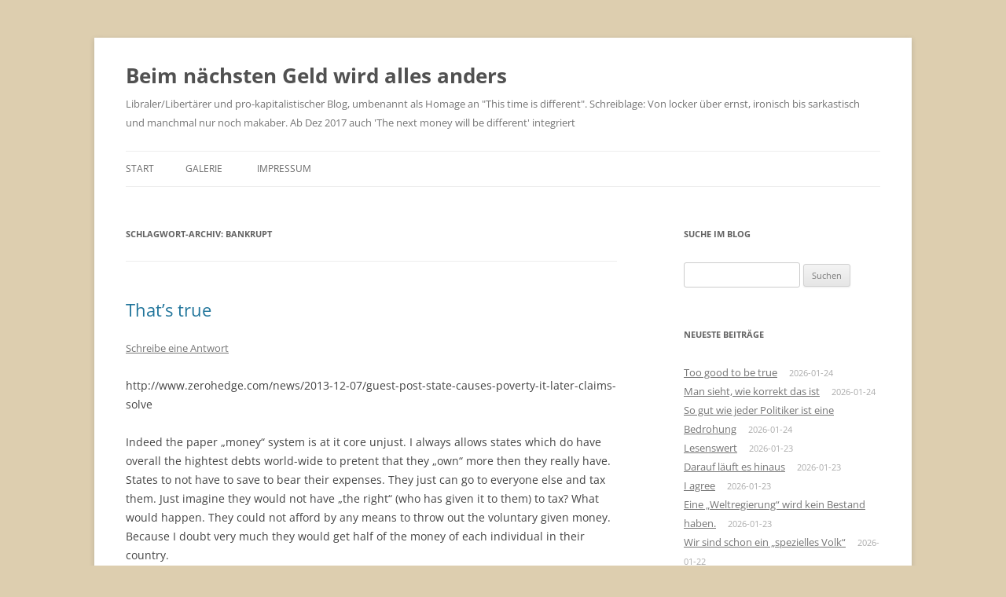

--- FILE ---
content_type: text/html; charset=UTF-8
request_url: https://www.q-software-solutions.de/blog/tag/bankrupt/
body_size: 27308
content:
<!DOCTYPE html>
<html lang="de">
<head>
<meta charset="UTF-8" />
<meta name="viewport" content="width=device-width, initial-scale=1.0" />
<title>bankrupt | Beim nächsten Geld wird alles anders</title>
<link rel="profile" href="https://gmpg.org/xfn/11" />
<link rel="pingback" href="https://www.q-software-solutions.de/blog/xmlrpc.php">
<meta name='robots' content='max-image-preview:large' />
<link rel="alternate" type="application/rss+xml" title="Beim nächsten Geld wird alles anders &raquo; Feed" href="https://www.q-software-solutions.de/blog/feed/" />
<link rel="alternate" type="application/rss+xml" title="Beim nächsten Geld wird alles anders &raquo; Kommentar-Feed" href="https://www.q-software-solutions.de/blog/comments/feed/" />
<link rel="alternate" type="application/rss+xml" title="Beim nächsten Geld wird alles anders &raquo; bankrupt Schlagwort-Feed" href="https://www.q-software-solutions.de/blog/tag/bankrupt/feed/" />
<style id='wp-img-auto-sizes-contain-inline-css' type='text/css'>
img:is([sizes=auto i],[sizes^="auto," i]){contain-intrinsic-size:3000px 1500px}
/*# sourceURL=wp-img-auto-sizes-contain-inline-css */
</style>
<style id='wp-emoji-styles-inline-css' type='text/css'>

	img.wp-smiley, img.emoji {
		display: inline !important;
		border: none !important;
		box-shadow: none !important;
		height: 1em !important;
		width: 1em !important;
		margin: 0 0.07em !important;
		vertical-align: -0.1em !important;
		background: none !important;
		padding: 0 !important;
	}
/*# sourceURL=wp-emoji-styles-inline-css */
</style>
<style id='wp-block-library-inline-css' type='text/css'>
:root{--wp-block-synced-color:#7a00df;--wp-block-synced-color--rgb:122,0,223;--wp-bound-block-color:var(--wp-block-synced-color);--wp-editor-canvas-background:#ddd;--wp-admin-theme-color:#007cba;--wp-admin-theme-color--rgb:0,124,186;--wp-admin-theme-color-darker-10:#006ba1;--wp-admin-theme-color-darker-10--rgb:0,107,160.5;--wp-admin-theme-color-darker-20:#005a87;--wp-admin-theme-color-darker-20--rgb:0,90,135;--wp-admin-border-width-focus:2px}@media (min-resolution:192dpi){:root{--wp-admin-border-width-focus:1.5px}}.wp-element-button{cursor:pointer}:root .has-very-light-gray-background-color{background-color:#eee}:root .has-very-dark-gray-background-color{background-color:#313131}:root .has-very-light-gray-color{color:#eee}:root .has-very-dark-gray-color{color:#313131}:root .has-vivid-green-cyan-to-vivid-cyan-blue-gradient-background{background:linear-gradient(135deg,#00d084,#0693e3)}:root .has-purple-crush-gradient-background{background:linear-gradient(135deg,#34e2e4,#4721fb 50%,#ab1dfe)}:root .has-hazy-dawn-gradient-background{background:linear-gradient(135deg,#faaca8,#dad0ec)}:root .has-subdued-olive-gradient-background{background:linear-gradient(135deg,#fafae1,#67a671)}:root .has-atomic-cream-gradient-background{background:linear-gradient(135deg,#fdd79a,#004a59)}:root .has-nightshade-gradient-background{background:linear-gradient(135deg,#330968,#31cdcf)}:root .has-midnight-gradient-background{background:linear-gradient(135deg,#020381,#2874fc)}:root{--wp--preset--font-size--normal:16px;--wp--preset--font-size--huge:42px}.has-regular-font-size{font-size:1em}.has-larger-font-size{font-size:2.625em}.has-normal-font-size{font-size:var(--wp--preset--font-size--normal)}.has-huge-font-size{font-size:var(--wp--preset--font-size--huge)}.has-text-align-center{text-align:center}.has-text-align-left{text-align:left}.has-text-align-right{text-align:right}.has-fit-text{white-space:nowrap!important}#end-resizable-editor-section{display:none}.aligncenter{clear:both}.items-justified-left{justify-content:flex-start}.items-justified-center{justify-content:center}.items-justified-right{justify-content:flex-end}.items-justified-space-between{justify-content:space-between}.screen-reader-text{border:0;clip-path:inset(50%);height:1px;margin:-1px;overflow:hidden;padding:0;position:absolute;width:1px;word-wrap:normal!important}.screen-reader-text:focus{background-color:#ddd;clip-path:none;color:#444;display:block;font-size:1em;height:auto;left:5px;line-height:normal;padding:15px 23px 14px;text-decoration:none;top:5px;width:auto;z-index:100000}html :where(.has-border-color){border-style:solid}html :where([style*=border-top-color]){border-top-style:solid}html :where([style*=border-right-color]){border-right-style:solid}html :where([style*=border-bottom-color]){border-bottom-style:solid}html :where([style*=border-left-color]){border-left-style:solid}html :where([style*=border-width]){border-style:solid}html :where([style*=border-top-width]){border-top-style:solid}html :where([style*=border-right-width]){border-right-style:solid}html :where([style*=border-bottom-width]){border-bottom-style:solid}html :where([style*=border-left-width]){border-left-style:solid}html :where(img[class*=wp-image-]){height:auto;max-width:100%}:where(figure){margin:0 0 1em}html :where(.is-position-sticky){--wp-admin--admin-bar--position-offset:var(--wp-admin--admin-bar--height,0px)}@media screen and (max-width:600px){html :where(.is-position-sticky){--wp-admin--admin-bar--position-offset:0px}}

/*# sourceURL=wp-block-library-inline-css */
</style><style id='global-styles-inline-css' type='text/css'>
:root{--wp--preset--aspect-ratio--square: 1;--wp--preset--aspect-ratio--4-3: 4/3;--wp--preset--aspect-ratio--3-4: 3/4;--wp--preset--aspect-ratio--3-2: 3/2;--wp--preset--aspect-ratio--2-3: 2/3;--wp--preset--aspect-ratio--16-9: 16/9;--wp--preset--aspect-ratio--9-16: 9/16;--wp--preset--color--black: #000000;--wp--preset--color--cyan-bluish-gray: #abb8c3;--wp--preset--color--white: #fff;--wp--preset--color--pale-pink: #f78da7;--wp--preset--color--vivid-red: #cf2e2e;--wp--preset--color--luminous-vivid-orange: #ff6900;--wp--preset--color--luminous-vivid-amber: #fcb900;--wp--preset--color--light-green-cyan: #7bdcb5;--wp--preset--color--vivid-green-cyan: #00d084;--wp--preset--color--pale-cyan-blue: #8ed1fc;--wp--preset--color--vivid-cyan-blue: #0693e3;--wp--preset--color--vivid-purple: #9b51e0;--wp--preset--color--blue: #21759b;--wp--preset--color--dark-gray: #444;--wp--preset--color--medium-gray: #9f9f9f;--wp--preset--color--light-gray: #e6e6e6;--wp--preset--gradient--vivid-cyan-blue-to-vivid-purple: linear-gradient(135deg,rgb(6,147,227) 0%,rgb(155,81,224) 100%);--wp--preset--gradient--light-green-cyan-to-vivid-green-cyan: linear-gradient(135deg,rgb(122,220,180) 0%,rgb(0,208,130) 100%);--wp--preset--gradient--luminous-vivid-amber-to-luminous-vivid-orange: linear-gradient(135deg,rgb(252,185,0) 0%,rgb(255,105,0) 100%);--wp--preset--gradient--luminous-vivid-orange-to-vivid-red: linear-gradient(135deg,rgb(255,105,0) 0%,rgb(207,46,46) 100%);--wp--preset--gradient--very-light-gray-to-cyan-bluish-gray: linear-gradient(135deg,rgb(238,238,238) 0%,rgb(169,184,195) 100%);--wp--preset--gradient--cool-to-warm-spectrum: linear-gradient(135deg,rgb(74,234,220) 0%,rgb(151,120,209) 20%,rgb(207,42,186) 40%,rgb(238,44,130) 60%,rgb(251,105,98) 80%,rgb(254,248,76) 100%);--wp--preset--gradient--blush-light-purple: linear-gradient(135deg,rgb(255,206,236) 0%,rgb(152,150,240) 100%);--wp--preset--gradient--blush-bordeaux: linear-gradient(135deg,rgb(254,205,165) 0%,rgb(254,45,45) 50%,rgb(107,0,62) 100%);--wp--preset--gradient--luminous-dusk: linear-gradient(135deg,rgb(255,203,112) 0%,rgb(199,81,192) 50%,rgb(65,88,208) 100%);--wp--preset--gradient--pale-ocean: linear-gradient(135deg,rgb(255,245,203) 0%,rgb(182,227,212) 50%,rgb(51,167,181) 100%);--wp--preset--gradient--electric-grass: linear-gradient(135deg,rgb(202,248,128) 0%,rgb(113,206,126) 100%);--wp--preset--gradient--midnight: linear-gradient(135deg,rgb(2,3,129) 0%,rgb(40,116,252) 100%);--wp--preset--font-size--small: 13px;--wp--preset--font-size--medium: 20px;--wp--preset--font-size--large: 36px;--wp--preset--font-size--x-large: 42px;--wp--preset--spacing--20: 0.44rem;--wp--preset--spacing--30: 0.67rem;--wp--preset--spacing--40: 1rem;--wp--preset--spacing--50: 1.5rem;--wp--preset--spacing--60: 2.25rem;--wp--preset--spacing--70: 3.38rem;--wp--preset--spacing--80: 5.06rem;--wp--preset--shadow--natural: 6px 6px 9px rgba(0, 0, 0, 0.2);--wp--preset--shadow--deep: 12px 12px 50px rgba(0, 0, 0, 0.4);--wp--preset--shadow--sharp: 6px 6px 0px rgba(0, 0, 0, 0.2);--wp--preset--shadow--outlined: 6px 6px 0px -3px rgb(255, 255, 255), 6px 6px rgb(0, 0, 0);--wp--preset--shadow--crisp: 6px 6px 0px rgb(0, 0, 0);}:where(.is-layout-flex){gap: 0.5em;}:where(.is-layout-grid){gap: 0.5em;}body .is-layout-flex{display: flex;}.is-layout-flex{flex-wrap: wrap;align-items: center;}.is-layout-flex > :is(*, div){margin: 0;}body .is-layout-grid{display: grid;}.is-layout-grid > :is(*, div){margin: 0;}:where(.wp-block-columns.is-layout-flex){gap: 2em;}:where(.wp-block-columns.is-layout-grid){gap: 2em;}:where(.wp-block-post-template.is-layout-flex){gap: 1.25em;}:where(.wp-block-post-template.is-layout-grid){gap: 1.25em;}.has-black-color{color: var(--wp--preset--color--black) !important;}.has-cyan-bluish-gray-color{color: var(--wp--preset--color--cyan-bluish-gray) !important;}.has-white-color{color: var(--wp--preset--color--white) !important;}.has-pale-pink-color{color: var(--wp--preset--color--pale-pink) !important;}.has-vivid-red-color{color: var(--wp--preset--color--vivid-red) !important;}.has-luminous-vivid-orange-color{color: var(--wp--preset--color--luminous-vivid-orange) !important;}.has-luminous-vivid-amber-color{color: var(--wp--preset--color--luminous-vivid-amber) !important;}.has-light-green-cyan-color{color: var(--wp--preset--color--light-green-cyan) !important;}.has-vivid-green-cyan-color{color: var(--wp--preset--color--vivid-green-cyan) !important;}.has-pale-cyan-blue-color{color: var(--wp--preset--color--pale-cyan-blue) !important;}.has-vivid-cyan-blue-color{color: var(--wp--preset--color--vivid-cyan-blue) !important;}.has-vivid-purple-color{color: var(--wp--preset--color--vivid-purple) !important;}.has-black-background-color{background-color: var(--wp--preset--color--black) !important;}.has-cyan-bluish-gray-background-color{background-color: var(--wp--preset--color--cyan-bluish-gray) !important;}.has-white-background-color{background-color: var(--wp--preset--color--white) !important;}.has-pale-pink-background-color{background-color: var(--wp--preset--color--pale-pink) !important;}.has-vivid-red-background-color{background-color: var(--wp--preset--color--vivid-red) !important;}.has-luminous-vivid-orange-background-color{background-color: var(--wp--preset--color--luminous-vivid-orange) !important;}.has-luminous-vivid-amber-background-color{background-color: var(--wp--preset--color--luminous-vivid-amber) !important;}.has-light-green-cyan-background-color{background-color: var(--wp--preset--color--light-green-cyan) !important;}.has-vivid-green-cyan-background-color{background-color: var(--wp--preset--color--vivid-green-cyan) !important;}.has-pale-cyan-blue-background-color{background-color: var(--wp--preset--color--pale-cyan-blue) !important;}.has-vivid-cyan-blue-background-color{background-color: var(--wp--preset--color--vivid-cyan-blue) !important;}.has-vivid-purple-background-color{background-color: var(--wp--preset--color--vivid-purple) !important;}.has-black-border-color{border-color: var(--wp--preset--color--black) !important;}.has-cyan-bluish-gray-border-color{border-color: var(--wp--preset--color--cyan-bluish-gray) !important;}.has-white-border-color{border-color: var(--wp--preset--color--white) !important;}.has-pale-pink-border-color{border-color: var(--wp--preset--color--pale-pink) !important;}.has-vivid-red-border-color{border-color: var(--wp--preset--color--vivid-red) !important;}.has-luminous-vivid-orange-border-color{border-color: var(--wp--preset--color--luminous-vivid-orange) !important;}.has-luminous-vivid-amber-border-color{border-color: var(--wp--preset--color--luminous-vivid-amber) !important;}.has-light-green-cyan-border-color{border-color: var(--wp--preset--color--light-green-cyan) !important;}.has-vivid-green-cyan-border-color{border-color: var(--wp--preset--color--vivid-green-cyan) !important;}.has-pale-cyan-blue-border-color{border-color: var(--wp--preset--color--pale-cyan-blue) !important;}.has-vivid-cyan-blue-border-color{border-color: var(--wp--preset--color--vivid-cyan-blue) !important;}.has-vivid-purple-border-color{border-color: var(--wp--preset--color--vivid-purple) !important;}.has-vivid-cyan-blue-to-vivid-purple-gradient-background{background: var(--wp--preset--gradient--vivid-cyan-blue-to-vivid-purple) !important;}.has-light-green-cyan-to-vivid-green-cyan-gradient-background{background: var(--wp--preset--gradient--light-green-cyan-to-vivid-green-cyan) !important;}.has-luminous-vivid-amber-to-luminous-vivid-orange-gradient-background{background: var(--wp--preset--gradient--luminous-vivid-amber-to-luminous-vivid-orange) !important;}.has-luminous-vivid-orange-to-vivid-red-gradient-background{background: var(--wp--preset--gradient--luminous-vivid-orange-to-vivid-red) !important;}.has-very-light-gray-to-cyan-bluish-gray-gradient-background{background: var(--wp--preset--gradient--very-light-gray-to-cyan-bluish-gray) !important;}.has-cool-to-warm-spectrum-gradient-background{background: var(--wp--preset--gradient--cool-to-warm-spectrum) !important;}.has-blush-light-purple-gradient-background{background: var(--wp--preset--gradient--blush-light-purple) !important;}.has-blush-bordeaux-gradient-background{background: var(--wp--preset--gradient--blush-bordeaux) !important;}.has-luminous-dusk-gradient-background{background: var(--wp--preset--gradient--luminous-dusk) !important;}.has-pale-ocean-gradient-background{background: var(--wp--preset--gradient--pale-ocean) !important;}.has-electric-grass-gradient-background{background: var(--wp--preset--gradient--electric-grass) !important;}.has-midnight-gradient-background{background: var(--wp--preset--gradient--midnight) !important;}.has-small-font-size{font-size: var(--wp--preset--font-size--small) !important;}.has-medium-font-size{font-size: var(--wp--preset--font-size--medium) !important;}.has-large-font-size{font-size: var(--wp--preset--font-size--large) !important;}.has-x-large-font-size{font-size: var(--wp--preset--font-size--x-large) !important;}
/*# sourceURL=global-styles-inline-css */
</style>

<style id='classic-theme-styles-inline-css' type='text/css'>
/*! This file is auto-generated */
.wp-block-button__link{color:#fff;background-color:#32373c;border-radius:9999px;box-shadow:none;text-decoration:none;padding:calc(.667em + 2px) calc(1.333em + 2px);font-size:1.125em}.wp-block-file__button{background:#32373c;color:#fff;text-decoration:none}
/*# sourceURL=/wp-includes/css/classic-themes.min.css */
</style>
<link rel='stylesheet' id='twentytwelve-fonts-css' href='https://www.q-software-solutions.de/blog/wp-content/themes/twentytwelve/fonts/font-open-sans.css?ver=20230328' type='text/css' media='all' />
<link rel='stylesheet' id='twentytwelve-style-css' href='https://www.q-software-solutions.de/blog/wp-content/themes/twentytwelve/style.css?ver=20251202' type='text/css' media='all' />
<link rel='stylesheet' id='twentytwelve-block-style-css' href='https://www.q-software-solutions.de/blog/wp-content/themes/twentytwelve/css/blocks.css?ver=20251031' type='text/css' media='all' />
<script type="text/javascript" src="https://www.q-software-solutions.de/blog/wp-includes/js/jquery/jquery.min.js?ver=3.7.1" id="jquery-core-js"></script>
<script type="text/javascript" src="https://www.q-software-solutions.de/blog/wp-includes/js/jquery/jquery-migrate.min.js?ver=3.4.1" id="jquery-migrate-js"></script>
<script type="text/javascript" src="https://www.q-software-solutions.de/blog/wp-content/themes/twentytwelve/js/navigation.js?ver=20250303" id="twentytwelve-navigation-js" defer="defer" data-wp-strategy="defer"></script>
<link rel="https://api.w.org/" href="https://www.q-software-solutions.de/blog/wp-json/" /><link rel="alternate" title="JSON" type="application/json" href="https://www.q-software-solutions.de/blog/wp-json/wp/v2/tags/6337" /><link rel="EditURI" type="application/rsd+xml" title="RSD" href="https://www.q-software-solutions.de/blog/xmlrpc.php?rsd" />
<meta name="generator" content="WordPress 6.9" />
<!-- Analytics by WP Statistics - https://wp-statistics.com -->
<style type="text/css">.recentcomments a{display:inline !important;padding:0 !important;margin:0 !important;}</style><style>.removed_link, a.removed_link {
	text-decoration: line-through;
}</style><style type="text/css" id="custom-background-css">
body.custom-background { background-color: #ddceaf; }
</style>
	<link rel="icon" href="https://www.q-software-solutions.de/blog/wp-content/uploads/2024/09/cropped-image-43-32x32.png" sizes="32x32" />
<link rel="icon" href="https://www.q-software-solutions.de/blog/wp-content/uploads/2024/09/cropped-image-43-192x192.png" sizes="192x192" />
<link rel="apple-touch-icon" href="https://www.q-software-solutions.de/blog/wp-content/uploads/2024/09/cropped-image-43-180x180.png" />
<meta name="msapplication-TileImage" content="https://www.q-software-solutions.de/blog/wp-content/uploads/2024/09/cropped-image-43-270x270.png" />
</head>

<body class="archive tag tag-bankrupt tag-6337 custom-background wp-embed-responsive wp-theme-twentytwelve metaslider-plugin custom-font-enabled single-author">
<div id="page" class="hfeed site">
	<a class="screen-reader-text skip-link" href="#content">Zum Inhalt springen</a>
	<header id="masthead" class="site-header">
		<hgroup>
							<h1 class="site-title"><a href="https://www.q-software-solutions.de/blog/" rel="home" >Beim nächsten Geld wird alles anders</a></h1>
								<h2 class="site-description">Libraler/Libertärer und pro-kapitalistischer Blog, umbenannt als Homage an &quot;This time is different&quot;. Schreiblage: Von locker über ernst, ironisch bis sarkastisch und manchmal nur noch makaber. Ab Dez 2017 auch &#039;The next money will be different&#039; integriert</h2>
					</hgroup>

		<nav id="site-navigation" class="main-navigation">
			<button class="menu-toggle">Menü</button>
			<div class="nav-menu"><ul>
<li ><a href="https://www.q-software-solutions.de/blog/">Start</a></li><li class="page_item page-item-15077"><a href="https://www.q-software-solutions.de/blog/galerie/">Galerie</a></li>
<li class="page_item page-item-3261"><a href="https://www.q-software-solutions.de/blog/impressum/">Impressum</a></li>
</ul></div>
		</nav><!-- #site-navigation -->

			</header><!-- #masthead -->

	<div id="main" class="wrapper">

	<section id="primary" class="site-content">
		<div id="content" role="main">

					<header class="archive-header">
				<h1 class="archive-title">
				Schlagwort-Archiv: <span>bankrupt</span>				</h1>

						</header><!-- .archive-header -->

			
	<article id="post-5795" class="post-5795 post type-post status-publish format-standard hentry category-allgemein tag-bankrupt tag-central-banks tag-fiat-money tag-states tag-taxes tag-theft">
				<header class="entry-header">
			
						<h1 class="entry-title">
				<a href="https://www.q-software-solutions.de/blog/2013/12/true/" rel="bookmark">That&#8217;s true</a>
			</h1>
										<div class="comments-link">
					<a href="https://www.q-software-solutions.de/blog/2013/12/true/#respond"><span class="leave-reply">Schreibe eine Antwort</span></a>				</div><!-- .comments-link -->
					</header><!-- .entry-header -->

				<div class="entry-content">
			<p>http://www.zerohedge.com/news/2013-12-07/guest-post-state-causes-poverty-it-later-claims-solve</p>
<p>Indeed the paper &#8222;money&#8220; system is at it core unjust. I always allows states which do have overall the hightest debts world-wide to pretent that they &#8222;own&#8220; more then they really have. States to not have to save to bear their expenses. They just can go to everyone else and tax them. Just imagine they would not have &#8222;the right&#8220; (who has given it to them) to tax? What would happen. They could not afford by any means to throw out the voluntary given money. Because I doubt very much they would get half of the money of each individual in their country. </p>
<p>Another problem is that states still can make debts. And the cumulation of all our debts is the paper money iteself. The sheer madness is that it starts is life out of nothingness and the taker of it are forced to really pay it back. </p>
<p>It&#8217;s snake oil, unfortunatly snake oil that pretends to work But in it&#8217;s  core it&#8217;s destructive and unjust. And So they search for other reasons to justify it. And there we have it. Fight against&#8230;.. </p>
<p>Now fill  in the &#8230; Come back if you are finished ;-(</p>
					</div><!-- .entry-content -->
		
		<footer class="entry-meta">
			Dieser Beitrag wurde am <a href="https://www.q-software-solutions.de/blog/2013/12/true/" title="08:16" rel="bookmark"><time class="entry-date" datetime="2013-12-08T08:16:41+01:00">2013-12-08</time></a><span class="by-author"> von <span class="author vcard"><a class="url fn n" href="https://www.q-software-solutions.de/blog/author/friedrich/" title="Alle Beiträge von Friedrich anzeigen" rel="author">Friedrich</a></span></span> in <a href="https://www.q-software-solutions.de/blog/category/allgemein/" rel="category tag">Allgemein</a> veröffentlicht. Schlagworte: <a href="https://www.q-software-solutions.de/blog/tag/bankrupt/" rel="tag">bankrupt</a>, <a href="https://www.q-software-solutions.de/blog/tag/central-banks/" rel="tag">central banks</a>, <a href="https://www.q-software-solutions.de/blog/tag/fiat-money/" rel="tag">fiat-money</a>, <a href="https://www.q-software-solutions.de/blog/tag/states/" rel="tag">states</a>, <a href="https://www.q-software-solutions.de/blog/tag/taxes/" rel="tag">taxes</a>, <a href="https://www.q-software-solutions.de/blog/tag/theft/" rel="tag">theft</a>.								</footer><!-- .entry-meta -->
	</article><!-- #post -->

	<article id="post-5790" class="post-5790 post type-post status-publish format-standard hentry category-allgemein tag-bankrupt tag-obama tag-usa">
				<header class="entry-header">
			
						<h1 class="entry-title">
				<a href="https://www.q-software-solutions.de/blog/2013/10/unbelievable/" rel="bookmark">Unbelievable</a>
			</h1>
										<div class="comments-link">
					<a href="https://www.q-software-solutions.de/blog/2013/10/unbelievable/#respond"><span class="leave-reply">Schreibe eine Antwort</span></a>				</div><!-- .comments-link -->
					</header><!-- .entry-header -->

				<div class="entry-content">
			<p>what the do with OPM<br />
&#8222;This &#8222;investment&#8220; will cost $1.6 billion, and that&#8217;s just to build housing for the marines. If previous government &#8222;projected costs&#8220; are anything to go by, this expense will likely balloon. One does have to wonder how barracks for 2,500 marines can possibly cost $1.6 billion (for those without a calculator handy, that&#8217;s $640,000 PER MARINE!). I hope those are damn nice barracks Mr. Obama! Oh, you poor US taxpayers. When is enough going to be enough?&#8220;</p>
<p>See:<br />
http://www.zerohedge.com/contributed/2013-10-08/chinas-reaction-us-government-shutdown-gimme-some</p>
<p>I can not express my distaste for Obama in any words I know in english. </p>
					</div><!-- .entry-content -->
		
		<footer class="entry-meta">
			Dieser Beitrag wurde am <a href="https://www.q-software-solutions.de/blog/2013/10/unbelievable/" title="06:42" rel="bookmark"><time class="entry-date" datetime="2013-10-09T06:42:21+02:00">2013-10-09</time></a><span class="by-author"> von <span class="author vcard"><a class="url fn n" href="https://www.q-software-solutions.de/blog/author/friedrich/" title="Alle Beiträge von Friedrich anzeigen" rel="author">Friedrich</a></span></span> in <a href="https://www.q-software-solutions.de/blog/category/allgemein/" rel="category tag">Allgemein</a> veröffentlicht. Schlagworte: <a href="https://www.q-software-solutions.de/blog/tag/bankrupt/" rel="tag">bankrupt</a>, <a href="https://www.q-software-solutions.de/blog/tag/obama/" rel="tag">Obama</a>, <a href="https://www.q-software-solutions.de/blog/tag/usa/" rel="tag">USA</a>.								</footer><!-- .entry-meta -->
	</article><!-- #post -->

	<article id="post-5672" class="post-5672 post type-post status-publish format-standard hentry category-allgemein tag-experts tag-great-nation tag-a-new-tomorrow tag-abhorrent tag-addiction tag-against-the-markets tag-bankrupt tag-bpoh tag-breaking-laws tag-burning-people tag-civil-rights tag-civil-war tag-debt-free-freedom-debts-serfdom tag-defrauders-at-work tag-dont-believe tag-economic-suicide tag-fascism tag-goodbye tag-government tag-hostages tag-how-to-loose tag-its-not-our-fault tag-laws-to-save-defrauders tag-money-as-debt tag-money-monopoly tag-moral-bankrupt tag-parasits tag-propaganda tag-recognizing-lies tag-road-to-hell tag-serfdom tag-worthless-money">
				<header class="entry-header">
			
						<h1 class="entry-title">
				<a href="https://www.q-software-solutions.de/blog/2012/06/control-control/" rel="bookmark">Control? What control?</a>
			</h1>
										<div class="comments-link">
					<a href="https://www.q-software-solutions.de/blog/2012/06/control-control/#respond"><span class="leave-reply">Schreibe eine Antwort</span></a>				</div><!-- .comments-link -->
					</header><!-- .entry-header -->

				<div class="entry-content">
			<p>Ah well now it seems to get catastrophic. </p>
<p>
The Greeks vote again. And Europe may come to an end. At least the  Euro Europe. In Germany the system press, paints a picture black in black. According to the comments<br />
the Euro is a showpiece of a project that brough us Peace, Wealth, Rightness. Sorry I&#8217;ve to stand up and run to the toilett.
</p>
<p>
Here I am back. The Euro was not wanted from most of the Germans, it was warned to introduce a common money without a common social and economic base. The idea obviously was<br />
with the money comes &#8222;sanity&#8220;. Well that so stupid that it hurts
</p>
<p>
Hardly never in history sanity was really high on the list. Just see the wars, just see the biggest crime the introduction of central banks and fiat-money. The wars since 100 years could not  have been fought with &#8222;sound&#8220; money. But with Fiat-money printing is not even  to be mentioned. Just print and fine you are. Well now the wars are the biggest destroyers of wealth. but I guess they will go on telling us it&#8217;s for a higher good.
</p>
<p>
Never before in peace times, the debts were that sky high. And this what we get from welfare states. It&#8217;s an Oxymoron, the only things states can do is destroying. They can not build they just bring misery over anyone living in them. The states start small and protection of the individual is first high on the list. but now see what  our states are, defrauding systems. And the destroyers of civil rights try to get rid of as much responsibility as they can. I&#8217;m not sorry, you politicians simply and plain suck.
</p>
<p>
And now they are starting to sucking us out really. And down we go the path of poverty. &#8230;</p>
					</div><!-- .entry-content -->
		
		<footer class="entry-meta">
			Dieser Beitrag wurde am <a href="https://www.q-software-solutions.de/blog/2012/06/control-control/" title="05:35" rel="bookmark"><time class="entry-date" datetime="2012-06-16T05:35:00+02:00">2012-06-16</time></a><span class="by-author"> von <span class="author vcard"><a class="url fn n" href="https://www.q-software-solutions.de/blog/author/friedrich/" title="Alle Beiträge von Friedrich anzeigen" rel="author">Friedrich</a></span></span> in <a href="https://www.q-software-solutions.de/blog/category/allgemein/" rel="category tag">Allgemein</a> veröffentlicht. Schlagworte: <a href="https://www.q-software-solutions.de/blog/tag/experts/" rel="tag">&quot;experts&quot;</a>, <a href="https://www.q-software-solutions.de/blog/tag/great-nation/" rel="tag">&quot;great nation&quot;</a>, <a href="https://www.q-software-solutions.de/blog/tag/a-new-tomorrow/" rel="tag">a new tomorrow</a>, <a href="https://www.q-software-solutions.de/blog/tag/abhorrent/" rel="tag">abhorrent</a>, <a href="https://www.q-software-solutions.de/blog/tag/addiction/" rel="tag">addiction</a>, <a href="https://www.q-software-solutions.de/blog/tag/against-the-markets/" rel="tag">against the markets</a>, <a href="https://www.q-software-solutions.de/blog/tag/bankrupt/" rel="tag">bankrupt</a>, <a href="https://www.q-software-solutions.de/blog/tag/bpoh/" rel="tag">BPOH</a>, <a href="https://www.q-software-solutions.de/blog/tag/breaking-laws/" rel="tag">breaking laws</a>, <a href="https://www.q-software-solutions.de/blog/tag/burning-people/" rel="tag">burning people</a>, <a href="https://www.q-software-solutions.de/blog/tag/civil-rights/" rel="tag">civil rights</a>, <a href="https://www.q-software-solutions.de/blog/tag/civil-war/" rel="tag">civil war</a>, <a href="https://www.q-software-solutions.de/blog/tag/debt-free-freedom-debts-serfdom/" rel="tag">debt free = freedom. debts = serfdom</a>, <a href="https://www.q-software-solutions.de/blog/tag/defrauders-at-work/" rel="tag">defrauders at work</a>, <a href="https://www.q-software-solutions.de/blog/tag/dont-believe/" rel="tag">don&#039;t believe</a>, <a href="https://www.q-software-solutions.de/blog/tag/economic-suicide/" rel="tag">economic suicide</a>, <a href="https://www.q-software-solutions.de/blog/tag/fascism/" rel="tag">fascism</a>, <a href="https://www.q-software-solutions.de/blog/tag/goodbye/" rel="tag">goodbye</a>, <a href="https://www.q-software-solutions.de/blog/tag/government/" rel="tag">government</a>, <a href="https://www.q-software-solutions.de/blog/tag/hostages/" rel="tag">hostages</a>, <a href="https://www.q-software-solutions.de/blog/tag/how-to-loose/" rel="tag">how to loose</a>, <a href="https://www.q-software-solutions.de/blog/tag/its-not-our-fault/" rel="tag">it&#039;s not our fault</a>, <a href="https://www.q-software-solutions.de/blog/tag/laws-to-save-defrauders/" rel="tag">laws to save defrauders</a>, <a href="https://www.q-software-solutions.de/blog/tag/money-as-debt/" rel="tag">money as debt</a>, <a href="https://www.q-software-solutions.de/blog/tag/money-monopoly/" rel="tag">money monopoly</a>, <a href="https://www.q-software-solutions.de/blog/tag/moral-bankrupt/" rel="tag">moral bankrupt</a>, <a href="https://www.q-software-solutions.de/blog/tag/parasits/" rel="tag">parasits</a>, <a href="https://www.q-software-solutions.de/blog/tag/propaganda/" rel="tag">Propaganda</a>, <a href="https://www.q-software-solutions.de/blog/tag/recognizing-lies/" rel="tag">recognizing lies</a>, <a href="https://www.q-software-solutions.de/blog/tag/road-to-hell/" rel="tag">road to hell</a>, <a href="https://www.q-software-solutions.de/blog/tag/serfdom/" rel="tag">serfdom</a>, <a href="https://www.q-software-solutions.de/blog/tag/worthless-money/" rel="tag">worthless money</a>.								</footer><!-- .entry-meta -->
	</article><!-- #post -->

	<article id="post-5653" class="post-5653 post type-post status-publish format-standard hentry category-allgemein tag-bankrupt tag-deledefs tag-drop-fiat-currency tag-fiat-money tag-get-money tag-greece tag-robbery tag-stealinga">
				<header class="entry-header">
			
						<h1 class="entry-title">
				<a href="https://www.q-software-solutions.de/blog/2012/05/39-3/" rel="bookmark">Go if you think it&#8217;s better.</a>
			</h1>
										<div class="comments-link">
					<a href="https://www.q-software-solutions.de/blog/2012/05/39-3/#respond"><span class="leave-reply">Schreibe eine Antwort</span></a>				</div><!-- .comments-link -->
					</header><!-- .entry-header -->

				<div class="entry-content">
			<p>Dear Grees, you do not like the &#8222;solution&#8220; done by your Deledefs? Well you are not alone. I  don&#8217;t like it either. You should  have not given any money, despite everything else that is the law.<br />
But find now you took the money, well then I&#8217;ve some news for your. You must hold contracts. I know that&#8217;s old fashioned but it&#8217;s the only way things can work. </p>
<p>
You don&#8217;t like to hold the contracts? So fine just return the money and go your way. I know you have burned the money, so  you won&#8217;t  pay your debts. Anyway if you think that&#8217;s ok go.<br />
But don&#8217;t expect anything or anyone to help you against your than alone ruling Deledefs. You think you&#8217;re better of without the Euro? Well that could be but your Deledefs will explain to you that it must be a new fiat-Drachme. Well if you think you&#8217;re better of with that, I have really bad news for you. You Deledefs will print money as stupid. That means you shining new Drachme will be devalued right from the start in a speed you hardly will believe. Here&#8217;s my take on it. The inflation will raise over 10% (I do not think that 25% are the upper bound) That will say in the first case within 7 years your wealth is halved. How do you like that?
</p>
<p>
If you think to go is better than think about what you do to your deledefs. I suggest sending them to  hell. That&#8217;s the place they belong to. Insist in a currency as value and do not cry. Getting away form addiction is hurting. And you have lived so long on debts, that  not getting new stuff will be hell on earth. Anyway you&#8217;ve t pay the debts in one way or the other. Either with honesty (this is the most unlikely outcome) or by defraud. And you can bet you deledes will rob you. Anyway if you think that&#8217;s better go. But don&#8217;t come along crying how unfair  you&#8217;ve been treated. You lived on a boom not backed up by anything but hot air. The balloon is busted, and it was you and the promises of an ever expanding state that has lead into that mess. You can try to learn or don&#8217;t. It&#8217;s  up to you, so choose wisely&#8230;.</p>
					</div><!-- .entry-content -->
		
		<footer class="entry-meta">
			Dieser Beitrag wurde am <a href="https://www.q-software-solutions.de/blog/2012/05/39-3/" title="04:15" rel="bookmark"><time class="entry-date" datetime="2012-05-11T04:15:00+02:00">2012-05-11</time></a><span class="by-author"> von <span class="author vcard"><a class="url fn n" href="https://www.q-software-solutions.de/blog/author/friedrich/" title="Alle Beiträge von Friedrich anzeigen" rel="author">Friedrich</a></span></span> in <a href="https://www.q-software-solutions.de/blog/category/allgemein/" rel="category tag">Allgemein</a> veröffentlicht. Schlagworte: <a href="https://www.q-software-solutions.de/blog/tag/bankrupt/" rel="tag">bankrupt</a>, <a href="https://www.q-software-solutions.de/blog/tag/deledefs/" rel="tag">deledefs</a>, <a href="https://www.q-software-solutions.de/blog/tag/drop-fiat-currency/" rel="tag">drop fiat-currency</a>, <a href="https://www.q-software-solutions.de/blog/tag/fiat-money/" rel="tag">fiat-money</a>, <a href="https://www.q-software-solutions.de/blog/tag/get-money/" rel="tag">get money</a>, <a href="https://www.q-software-solutions.de/blog/tag/greece/" rel="tag">greece</a>, <a href="https://www.q-software-solutions.de/blog/tag/robbery/" rel="tag">robbery</a>, <a href="https://www.q-software-solutions.de/blog/tag/stealinga/" rel="tag">stealinga</a>.								</footer><!-- .entry-meta -->
	</article><!-- #post -->

	<article id="post-5608" class="post-5608 post type-post status-publish format-standard hentry category-allgemein tag-bankrupt tag-downgrade tag-germany tag-lies">
				<header class="entry-header">
			
						<h1 class="entry-title">
				<a href="https://www.q-software-solutions.de/blog/2012/01/yesterday-good-day/" rel="bookmark">Yesterday was a good day</a>
			</h1>
										<div class="comments-link">
					<a href="https://www.q-software-solutions.de/blog/2012/01/yesterday-good-day/#respond"><span class="leave-reply">Schreibe eine Antwort</span></a>				</div><!-- .comments-link -->
					</header><!-- .entry-header -->

				<div class="entry-content">
			<p>Finally German-´y was downgraded. We deserved a much higher downgrade, but it&#8217;s hopefully the start to end<br />
this miserable &#8222;social market economy (well this is an euphemism I know it it pure socialism at work) </p>
<p>
Anyway neither the US nor Germany deserve an AA- they deserve maximal a grade which states.<br />
&#8222;will pay for it debs for at least a while&#8220;. Every Austrian see the marks of the end coming. They just need one look<br />
Fiat-money and debt, and they know who is doomed. We Germans are the US is and many other countries are also
</p>
<p>
The sad but true answer is: There is not one country on this whole world with sound money.  So the &#8222;social democrats&#8220; are the old, and current plague.</p>
					</div><!-- .entry-content -->
		
		<footer class="entry-meta">
			Dieser Beitrag wurde am <a href="https://www.q-software-solutions.de/blog/2012/01/yesterday-good-day/" title="12:07" rel="bookmark"><time class="entry-date" datetime="2012-01-20T12:07:00+01:00">2012-01-20</time></a><span class="by-author"> von <span class="author vcard"><a class="url fn n" href="https://www.q-software-solutions.de/blog/author/friedrich/" title="Alle Beiträge von Friedrich anzeigen" rel="author">Friedrich</a></span></span> in <a href="https://www.q-software-solutions.de/blog/category/allgemein/" rel="category tag">Allgemein</a> veröffentlicht. Schlagworte: <a href="https://www.q-software-solutions.de/blog/tag/bankrupt/" rel="tag">bankrupt</a>, <a href="https://www.q-software-solutions.de/blog/tag/downgrade/" rel="tag">downgrade</a>, <a href="https://www.q-software-solutions.de/blog/tag/germany/" rel="tag">Germany</a>, <a href="https://www.q-software-solutions.de/blog/tag/lies/" rel="tag">lies</a>.								</footer><!-- .entry-meta -->
	</article><!-- #post -->

	<article id="post-5435" class="post-5435 post type-post status-publish format-standard hentry category-allgemein tag-bankrupt tag-debts tag-defraud tag-deledefs tag-liability tag-lies tag-responsibility tag-richness tag-stealing">
				<header class="entry-header">
			
						<h1 class="entry-title">
				<a href="https://www.q-software-solutions.de/blog/2011/01/debt/" rel="bookmark">If it comes to debt</a>
			</h1>
										<div class="comments-link">
					<a href="https://www.q-software-solutions.de/blog/2011/01/debt/#respond"><span class="leave-reply">Schreibe eine Antwort</span></a>				</div><!-- .comments-link -->
					</header><!-- .entry-header -->

				<div class="entry-content">
			<p>nobody can beat the USA. The unbelievable sum is somewhere around 14 000 000 000 000  (14 trillions) the new debt every day is a around 4 000 000 000. That are new debt<br />
of around 1 200 000 000 000. And yet it&#8217;s not &#8222;enough&#8220;, As we learned Geither wants the &#8222;right&#8220; to make even more debts. It&#8217;s interesting, a problem caused by too much debt trying to heal<br />
with even more debt. And we are talking about the &#8222;official&#8220; debts, one can not even imagine the diverse hidden debts. Fact is if the Chinese will start selling bonds, the USA is &#8222;finished&#8220;. </p>
<p>
And yet the live as there is no trouble nearby. They initiate programs which are unpayable. But they still pretend it&#8217;s &#8222;social&#8220; justice. I guess it&#8217;s very &#8222;just&#8220; if we head for another kind of civil war. Not ever in history there was so much debt out there, which lacks nearly any substance. Sure they&#8217;ve build houses like mad and what has happened, they are unsellable. There are regions where you can buy a house for  few dollards, but after that comes the gruel awakening. You will get taxed, you will get taxed like mad. And this is &#8222;just&#8220;? California is bankrupt, and still they are doing as before.
</p>
<p>
I wonder when they will see that debt  richness. Some of the deldedefs are dreaming of the &#8222;perpetuum mobile&#8220;. It does not matter if money is backed by anything it&#8217;s just important to throw out even more money at every problem and steal it from every living men in the US. They think people  are so stupid to never realize that debt  wealth. And yes the grow up there own lower class, because we know democracy is great and equality is even greater one men one vote is the &#8222;most just system imaginable&#8220;. If it means having the lower class vote for oneself because of benefits&#8230;, than it&#8217;s an easy deal
</p>
<p>
Make saving a &#8222;stupid&#8220; thing, make debts the &#8222;real&#8220; thing, tax away hard working people and give it to the spongers. And because you do not want to have it that obvious introduce a new bureaucracy which<br />
has to look after the sponger, and say you need this bureaucracy to see that they do not live on expense of the others. This is to keep the honest people calm. Or even better try to make them all addictive. Addictive to the benefits of the great fair nannystate. Give those left right-doers the impression it&#8217;s them who are guilty of any poverty and that just the big government can do anything about it.</p>
					</div><!-- .entry-content -->
		
		<footer class="entry-meta">
			Dieser Beitrag wurde am <a href="https://www.q-software-solutions.de/blog/2011/01/debt/" title="08:32" rel="bookmark"><time class="entry-date" datetime="2011-01-08T08:32:00+01:00">2011-01-08</time></a><span class="by-author"> von <span class="author vcard"><a class="url fn n" href="https://www.q-software-solutions.de/blog/author/friedrich/" title="Alle Beiträge von Friedrich anzeigen" rel="author">Friedrich</a></span></span> in <a href="https://www.q-software-solutions.de/blog/category/allgemein/" rel="category tag">Allgemein</a> veröffentlicht. Schlagworte: <a href="https://www.q-software-solutions.de/blog/tag/bankrupt/" rel="tag">bankrupt</a>, <a href="https://www.q-software-solutions.de/blog/tag/debts/" rel="tag">Debts</a>, <a href="https://www.q-software-solutions.de/blog/tag/defraud/" rel="tag">defraud</a>, <a href="https://www.q-software-solutions.de/blog/tag/deledefs/" rel="tag">deledefs</a>, <a href="https://www.q-software-solutions.de/blog/tag/liability/" rel="tag">liability</a>, <a href="https://www.q-software-solutions.de/blog/tag/lies/" rel="tag">lies</a>, <a href="https://www.q-software-solutions.de/blog/tag/responsibility/" rel="tag">responsibility</a>, <a href="https://www.q-software-solutions.de/blog/tag/richness/" rel="tag">richness</a>, <a href="https://www.q-software-solutions.de/blog/tag/stealing/" rel="tag">stealing</a>.								</footer><!-- .entry-meta -->
	</article><!-- #post -->

		
		</div><!-- #content -->
	</section><!-- #primary -->


			<div id="secondary" class="widget-area" role="complementary">
			<aside id="search-2" class="widget widget_search"><h3 class="widget-title">Suche im Blog</h3><form role="search" method="get" id="searchform" class="searchform" action="https://www.q-software-solutions.de/blog/">
				<div>
					<label class="screen-reader-text" for="s">Suche nach:</label>
					<input type="text" value="" name="s" id="s" />
					<input type="submit" id="searchsubmit" value="Suchen" />
				</div>
			</form></aside>
		<aside id="recent-posts-2" class="widget widget_recent_entries">
		<h3 class="widget-title">Neueste Beiträge</h3>
		<ul>
											<li>
					<a href="https://www.q-software-solutions.de/blog/2026/01/too-good-to-be-true/">Too good to be true</a>
											<span class="post-date">2026-01-24</span>
									</li>
											<li>
					<a href="https://www.q-software-solutions.de/blog/2026/01/man-sieht-wie-korrekt-das-ist/">Man sieht, wie korrekt das ist</a>
											<span class="post-date">2026-01-24</span>
									</li>
											<li>
					<a href="https://www.q-software-solutions.de/blog/2026/01/so-gut-wie-jeder-politiker-ist-eine-bedrohung/">So gut wie jeder Politiker ist eine Bedrohung</a>
											<span class="post-date">2026-01-24</span>
									</li>
											<li>
					<a href="https://www.q-software-solutions.de/blog/2026/01/lesenswert-5/">Lesenswert</a>
											<span class="post-date">2026-01-23</span>
									</li>
											<li>
					<a href="https://www.q-software-solutions.de/blog/2026/01/darauf-laeuft-es-hinaus/">Darauf läuft es hinaus</a>
											<span class="post-date">2026-01-23</span>
									</li>
											<li>
					<a href="https://www.q-software-solutions.de/blog/2026/01/i-agree-7/">I agree</a>
											<span class="post-date">2026-01-23</span>
									</li>
											<li>
					<a href="https://www.q-software-solutions.de/blog/2026/01/eine-weltregierung-wird-kein-bestand-haben/">Eine &#8222;Weltregierung&#8220; wird kein Bestand haben.</a>
											<span class="post-date">2026-01-23</span>
									</li>
											<li>
					<a href="https://www.q-software-solutions.de/blog/2026/01/wir-sind-schon-ein-spezielles-volk/">Wir sind schon ein &#8222;spezielles Volk&#8220;</a>
											<span class="post-date">2026-01-22</span>
									</li>
											<li>
					<a href="https://www.q-software-solutions.de/blog/2026/01/weit-hat-es-d-gebracht/">Weit hat es D gebracht.</a>
											<span class="post-date">2026-01-22</span>
									</li>
											<li>
					<a href="https://www.q-software-solutions.de/blog/2026/01/sollte-inzwischen-basiswissen-sein/">Sollte inzwischen Basiswissen sein.</a>
											<span class="post-date">2026-01-22</span>
									</li>
					</ul>

		</aside><aside id="linkcat-7259" class="widget widget_links"><h3 class="widget-title">Blogroll</h3>
	<ul class='xoxo blogroll'>
<li><a href="https://www.danisch.de/blog/">Ansichten eines Informatikers</a></li>
<li><a href="https://alexandrabader.wordpress.com/">Ceiberweiber</a></li>
<li><a href="https://huaxinghui.wordpress.com/" title="Nach eigener Unterschrift &#8211; auf der Flucht vor der Dummheit, was &#8211; leider &#8211; stimmt." target="_blank">Der Staats-lose Bürger</a></li>
<li><a href="https://die-anmerkung.blogspot.com/" title="Oft Satire, manchmal auch nur bitterböse Wahrheit. ">Die Anmerkung</a></li>
<li><a href="https://freiheitsfunken.info/">Freiheitsfunken</a></li>
<li><a href="http://joannenova.com.au/" title="gegen Klimawahn (englisch)" target="_blank">Jo Nova</a></li>
<li><a href="http://www.klimanachrichten.de">Kalte Sonne</a></li>
<li><a href="http://lepenseur-lepenseur.blogspot.com/" title="Libertär &#8211; konservativ &#8211; nonkonformistisch" target="_blank">Le Penseur</a></li>
<li><a href="http://pc.blogspot.com" title=". . . promoting capitalist acts between consenting adults. ">Not PC</a></li>
<li><a href="https://politsatirischer.blogspot.com/">Politsatirischer Blog</a></li>
<li><a href="https://www.politplatschquatsch.com/" title="Meist Satire wird aber richtig böse, wenn es keine mehr ist." target="_blank">PPQ</a></li>
<li><a href="https://casadevall.pro/" title="Alte Software auf neue Rechner zu bringen oder Software auf alte Rechner bringen. ">Retro Programming and Porting</a></li>
<li><a href="http://ronpaulinstitute.org/">Ron Paul Institute</a></li>
<li><a href="https://sciencefiles.org/" title="Wissenschaft statt Propaganda, Genderkritik, liberal" target="_blank">Science Files</a></li>
<li><a href="https://realclimatescience.com/">The Deplorable Climate Science Blog</a></li>
<li><a href="https://wirtschaftlichefreiheit.de/wordpress/">Wirtschaftliche Freiheit</a></li>
<li><a href="https://xkcd.com/">xkcd</a></li>
<li><a href="https://www.freiewelt.net/autor/?tx_ttnews%5Bswords%5D=Friedrich%20Dominicus" rel="me" title="Mich  gibt es auch auf der freien Welt">ZZZ der Blog Autor auf der freien Welt</a></li>
<li><a href="https://www.facebook.com/profile.php?id=100015093497279" rel="me" title="Der Autor wurde aufgrund seiner Parteiangehörigkeit &#8211; &#8222;sozial&#8220;">ZZZ der Blog Autor auf Facebook</a></li>
<li><a href="https://steemit.com/@fdom" rel="me" title="Mehr oder weniger ein Versuch&#8230;.">ZZZ der Blog Autor auf Steemit</a></li>

	</ul>
</aside>
<aside id="recent-comments-2" class="widget widget_recent_comments"><h3 class="widget-title">Neueste Kommentare</h3><ul id="recentcomments"><li class="recentcomments"><span class="comment-author-link"><a href="https://www.q-software-solutions.de/blog/2026/01/so-gut-wie-jeder-politiker-ist-eine-bedrohung/" class="url" rel="ugc">So gut wie jeder Politiker ist eine Bedrohung | Beim nächsten Geld wird alles anders</a></span> bei <a href="https://www.q-software-solutions.de/blog/2015/06/es-gibt-fuer-die-verlogenheit-der-politiker/#comment-74673">Es gibt für die Verlogenheit der Politiker</a></li><li class="recentcomments"><span class="comment-author-link"><a href="https://www.q-software-solutions.de/blog/2026/01/kann-ich-direkt-uebernehmen/" class="url" rel="ugc">Kann ich direkt übernehmen | Beim nächsten Geld wird alles anders</a></span> bei <a href="https://www.q-software-solutions.de/blog/2025/01/im-neuen-jahr/#comment-73109">Im neuen Jahr</a></li><li class="recentcomments"><span class="comment-author-link"><a href="https://lepenseur-lepenseur.blogspot.com/" class="url" rel="ugc external nofollow">Sandokan</a></span> bei <a href="https://www.q-software-solutions.de/blog/2025/06/immer-noch-so-begeistert-von-trump/#comment-68203">Immer noch so begeistert von Trump</a></li><li class="recentcomments"><span class="comment-author-link"><a href="https://www.q-software-solutions.de/blog/2025/10/einmal-mehr-chatgpt/" class="url" rel="ugc">Einmal mehr (chatgpt) | Beim nächsten Geld wird alles anders</a></span> bei <a href="https://www.q-software-solutions.de/blog/2018/12/ueber-den-irrsinn-aller-irrsinne-zentralbanken/#comment-68019">Über den Irrsinn aller Irrsinne: Zentralbanken!</a></li><li class="recentcomments"><span class="comment-author-link"><a href="https://www.q-software-solutions.de/blog/2025/10/im-not-ford/" class="url" rel="ugc">I&#8217;m not Ford | Beim nächsten Geld wird alles anders</a></span> bei <a href="https://www.q-software-solutions.de/blog/2022/09/tipps-fuer-alle/#comment-68017">Tipps für Alle</a></li></ul></aside><aside id="archives-2" class="widget widget_archive"><h3 class="widget-title">Archiv</h3>		<label class="screen-reader-text" for="archives-dropdown-2">Archiv</label>
		<select id="archives-dropdown-2" name="archive-dropdown">
			
			<option value="">Monat auswählen</option>
				<option value='https://www.q-software-solutions.de/blog/2026/01/'> Januar 2026 &nbsp;(60)</option>
	<option value='https://www.q-software-solutions.de/blog/2025/12/'> Dezember 2025 &nbsp;(42)</option>
	<option value='https://www.q-software-solutions.de/blog/2025/11/'> November 2025 &nbsp;(49)</option>
	<option value='https://www.q-software-solutions.de/blog/2025/10/'> Oktober 2025 &nbsp;(77)</option>
	<option value='https://www.q-software-solutions.de/blog/2025/09/'> September 2025 &nbsp;(60)</option>
	<option value='https://www.q-software-solutions.de/blog/2025/08/'> August 2025 &nbsp;(83)</option>
	<option value='https://www.q-software-solutions.de/blog/2025/07/'> Juli 2025 &nbsp;(86)</option>
	<option value='https://www.q-software-solutions.de/blog/2025/06/'> Juni 2025 &nbsp;(103)</option>
	<option value='https://www.q-software-solutions.de/blog/2025/05/'> Mai 2025 &nbsp;(188)</option>
	<option value='https://www.q-software-solutions.de/blog/2025/04/'> April 2025 &nbsp;(150)</option>
	<option value='https://www.q-software-solutions.de/blog/2025/03/'> März 2025 &nbsp;(137)</option>
	<option value='https://www.q-software-solutions.de/blog/2025/02/'> Februar 2025 &nbsp;(23)</option>
	<option value='https://www.q-software-solutions.de/blog/2025/01/'> Januar 2025 &nbsp;(143)</option>
	<option value='https://www.q-software-solutions.de/blog/2024/12/'> Dezember 2024 &nbsp;(163)</option>
	<option value='https://www.q-software-solutions.de/blog/2024/11/'> November 2024 &nbsp;(184)</option>
	<option value='https://www.q-software-solutions.de/blog/2024/10/'> Oktober 2024 &nbsp;(121)</option>
	<option value='https://www.q-software-solutions.de/blog/2024/09/'> September 2024 &nbsp;(126)</option>
	<option value='https://www.q-software-solutions.de/blog/2024/08/'> August 2024 &nbsp;(220)</option>
	<option value='https://www.q-software-solutions.de/blog/2024/07/'> Juli 2024 &nbsp;(115)</option>
	<option value='https://www.q-software-solutions.de/blog/2024/06/'> Juni 2024 &nbsp;(38)</option>
	<option value='https://www.q-software-solutions.de/blog/2024/05/'> Mai 2024 &nbsp;(46)</option>
	<option value='https://www.q-software-solutions.de/blog/2024/04/'> April 2024 &nbsp;(36)</option>
	<option value='https://www.q-software-solutions.de/blog/2024/03/'> März 2024 &nbsp;(80)</option>
	<option value='https://www.q-software-solutions.de/blog/2024/02/'> Februar 2024 &nbsp;(23)</option>
	<option value='https://www.q-software-solutions.de/blog/2024/01/'> Januar 2024 &nbsp;(37)</option>
	<option value='https://www.q-software-solutions.de/blog/2023/12/'> Dezember 2023 &nbsp;(27)</option>
	<option value='https://www.q-software-solutions.de/blog/2023/11/'> November 2023 &nbsp;(69)</option>
	<option value='https://www.q-software-solutions.de/blog/2023/10/'> Oktober 2023 &nbsp;(30)</option>
	<option value='https://www.q-software-solutions.de/blog/2023/09/'> September 2023 &nbsp;(33)</option>
	<option value='https://www.q-software-solutions.de/blog/2023/08/'> August 2023 &nbsp;(48)</option>
	<option value='https://www.q-software-solutions.de/blog/2023/07/'> Juli 2023 &nbsp;(63)</option>
	<option value='https://www.q-software-solutions.de/blog/2023/06/'> Juni 2023 &nbsp;(19)</option>
	<option value='https://www.q-software-solutions.de/blog/2023/05/'> Mai 2023 &nbsp;(27)</option>
	<option value='https://www.q-software-solutions.de/blog/2023/04/'> April 2023 &nbsp;(14)</option>
	<option value='https://www.q-software-solutions.de/blog/2023/03/'> März 2023 &nbsp;(36)</option>
	<option value='https://www.q-software-solutions.de/blog/2023/02/'> Februar 2023 &nbsp;(63)</option>
	<option value='https://www.q-software-solutions.de/blog/2023/01/'> Januar 2023 &nbsp;(53)</option>
	<option value='https://www.q-software-solutions.de/blog/2022/12/'> Dezember 2022 &nbsp;(71)</option>
	<option value='https://www.q-software-solutions.de/blog/2022/11/'> November 2022 &nbsp;(48)</option>
	<option value='https://www.q-software-solutions.de/blog/2022/10/'> Oktober 2022 &nbsp;(18)</option>
	<option value='https://www.q-software-solutions.de/blog/2022/09/'> September 2022 &nbsp;(17)</option>
	<option value='https://www.q-software-solutions.de/blog/2022/08/'> August 2022 &nbsp;(12)</option>
	<option value='https://www.q-software-solutions.de/blog/2022/07/'> Juli 2022 &nbsp;(10)</option>
	<option value='https://www.q-software-solutions.de/blog/2022/06/'> Juni 2022 &nbsp;(3)</option>
	<option value='https://www.q-software-solutions.de/blog/2022/05/'> Mai 2022 &nbsp;(6)</option>
	<option value='https://www.q-software-solutions.de/blog/2022/04/'> April 2022 &nbsp;(9)</option>
	<option value='https://www.q-software-solutions.de/blog/2022/03/'> März 2022 &nbsp;(17)</option>
	<option value='https://www.q-software-solutions.de/blog/2022/02/'> Februar 2022 &nbsp;(12)</option>
	<option value='https://www.q-software-solutions.de/blog/2022/01/'> Januar 2022 &nbsp;(13)</option>
	<option value='https://www.q-software-solutions.de/blog/2021/12/'> Dezember 2021 &nbsp;(27)</option>
	<option value='https://www.q-software-solutions.de/blog/2021/11/'> November 2021 &nbsp;(15)</option>
	<option value='https://www.q-software-solutions.de/blog/2021/10/'> Oktober 2021 &nbsp;(12)</option>
	<option value='https://www.q-software-solutions.de/blog/2021/09/'> September 2021 &nbsp;(12)</option>
	<option value='https://www.q-software-solutions.de/blog/2021/08/'> August 2021 &nbsp;(11)</option>
	<option value='https://www.q-software-solutions.de/blog/2021/07/'> Juli 2021 &nbsp;(14)</option>
	<option value='https://www.q-software-solutions.de/blog/2021/06/'> Juni 2021 &nbsp;(15)</option>
	<option value='https://www.q-software-solutions.de/blog/2021/05/'> Mai 2021 &nbsp;(12)</option>
	<option value='https://www.q-software-solutions.de/blog/2021/04/'> April 2021 &nbsp;(24)</option>
	<option value='https://www.q-software-solutions.de/blog/2021/03/'> März 2021 &nbsp;(28)</option>
	<option value='https://www.q-software-solutions.de/blog/2021/02/'> Februar 2021 &nbsp;(48)</option>
	<option value='https://www.q-software-solutions.de/blog/2021/01/'> Januar 2021 &nbsp;(44)</option>
	<option value='https://www.q-software-solutions.de/blog/2020/12/'> Dezember 2020 &nbsp;(61)</option>
	<option value='https://www.q-software-solutions.de/blog/2020/11/'> November 2020 &nbsp;(51)</option>
	<option value='https://www.q-software-solutions.de/blog/2020/10/'> Oktober 2020 &nbsp;(39)</option>
	<option value='https://www.q-software-solutions.de/blog/2020/09/'> September 2020 &nbsp;(92)</option>
	<option value='https://www.q-software-solutions.de/blog/2020/08/'> August 2020 &nbsp;(55)</option>
	<option value='https://www.q-software-solutions.de/blog/2020/07/'> Juli 2020 &nbsp;(47)</option>
	<option value='https://www.q-software-solutions.de/blog/2020/06/'> Juni 2020 &nbsp;(32)</option>
	<option value='https://www.q-software-solutions.de/blog/2020/05/'> Mai 2020 &nbsp;(13)</option>
	<option value='https://www.q-software-solutions.de/blog/2020/04/'> April 2020 &nbsp;(17)</option>
	<option value='https://www.q-software-solutions.de/blog/2020/03/'> März 2020 &nbsp;(39)</option>
	<option value='https://www.q-software-solutions.de/blog/2020/02/'> Februar 2020 &nbsp;(52)</option>
	<option value='https://www.q-software-solutions.de/blog/2020/01/'> Januar 2020 &nbsp;(55)</option>
	<option value='https://www.q-software-solutions.de/blog/2019/12/'> Dezember 2019 &nbsp;(59)</option>
	<option value='https://www.q-software-solutions.de/blog/2019/11/'> November 2019 &nbsp;(24)</option>
	<option value='https://www.q-software-solutions.de/blog/2019/10/'> Oktober 2019 &nbsp;(18)</option>
	<option value='https://www.q-software-solutions.de/blog/2019/09/'> September 2019 &nbsp;(18)</option>
	<option value='https://www.q-software-solutions.de/blog/2019/08/'> August 2019 &nbsp;(24)</option>
	<option value='https://www.q-software-solutions.de/blog/2019/07/'> Juli 2019 &nbsp;(32)</option>
	<option value='https://www.q-software-solutions.de/blog/2019/06/'> Juni 2019 &nbsp;(39)</option>
	<option value='https://www.q-software-solutions.de/blog/2019/05/'> Mai 2019 &nbsp;(36)</option>
	<option value='https://www.q-software-solutions.de/blog/2019/04/'> April 2019 &nbsp;(14)</option>
	<option value='https://www.q-software-solutions.de/blog/2019/03/'> März 2019 &nbsp;(9)</option>
	<option value='https://www.q-software-solutions.de/blog/2019/02/'> Februar 2019 &nbsp;(16)</option>
	<option value='https://www.q-software-solutions.de/blog/2019/01/'> Januar 2019 &nbsp;(12)</option>
	<option value='https://www.q-software-solutions.de/blog/2018/12/'> Dezember 2018 &nbsp;(15)</option>
	<option value='https://www.q-software-solutions.de/blog/2018/11/'> November 2018 &nbsp;(35)</option>
	<option value='https://www.q-software-solutions.de/blog/2018/10/'> Oktober 2018 &nbsp;(26)</option>
	<option value='https://www.q-software-solutions.de/blog/2018/09/'> September 2018 &nbsp;(12)</option>
	<option value='https://www.q-software-solutions.de/blog/2018/08/'> August 2018 &nbsp;(33)</option>
	<option value='https://www.q-software-solutions.de/blog/2018/07/'> Juli 2018 &nbsp;(54)</option>
	<option value='https://www.q-software-solutions.de/blog/2018/06/'> Juni 2018 &nbsp;(27)</option>
	<option value='https://www.q-software-solutions.de/blog/2018/05/'> Mai 2018 &nbsp;(28)</option>
	<option value='https://www.q-software-solutions.de/blog/2018/04/'> April 2018 &nbsp;(25)</option>
	<option value='https://www.q-software-solutions.de/blog/2018/03/'> März 2018 &nbsp;(26)</option>
	<option value='https://www.q-software-solutions.de/blog/2018/02/'> Februar 2018 &nbsp;(22)</option>
	<option value='https://www.q-software-solutions.de/blog/2018/01/'> Januar 2018 &nbsp;(24)</option>
	<option value='https://www.q-software-solutions.de/blog/2017/12/'> Dezember 2017 &nbsp;(18)</option>
	<option value='https://www.q-software-solutions.de/blog/2017/11/'> November 2017 &nbsp;(35)</option>
	<option value='https://www.q-software-solutions.de/blog/2017/10/'> Oktober 2017 &nbsp;(28)</option>
	<option value='https://www.q-software-solutions.de/blog/2017/09/'> September 2017 &nbsp;(31)</option>
	<option value='https://www.q-software-solutions.de/blog/2017/08/'> August 2017 &nbsp;(13)</option>
	<option value='https://www.q-software-solutions.de/blog/2017/07/'> Juli 2017 &nbsp;(25)</option>
	<option value='https://www.q-software-solutions.de/blog/2017/06/'> Juni 2017 &nbsp;(25)</option>
	<option value='https://www.q-software-solutions.de/blog/2017/05/'> Mai 2017 &nbsp;(21)</option>
	<option value='https://www.q-software-solutions.de/blog/2017/04/'> April 2017 &nbsp;(42)</option>
	<option value='https://www.q-software-solutions.de/blog/2017/03/'> März 2017 &nbsp;(37)</option>
	<option value='https://www.q-software-solutions.de/blog/2017/02/'> Februar 2017 &nbsp;(37)</option>
	<option value='https://www.q-software-solutions.de/blog/2017/01/'> Januar 2017 &nbsp;(30)</option>
	<option value='https://www.q-software-solutions.de/blog/2016/12/'> Dezember 2016 &nbsp;(26)</option>
	<option value='https://www.q-software-solutions.de/blog/2016/11/'> November 2016 &nbsp;(24)</option>
	<option value='https://www.q-software-solutions.de/blog/2016/10/'> Oktober 2016 &nbsp;(52)</option>
	<option value='https://www.q-software-solutions.de/blog/2016/09/'> September 2016 &nbsp;(38)</option>
	<option value='https://www.q-software-solutions.de/blog/2016/08/'> August 2016 &nbsp;(16)</option>
	<option value='https://www.q-software-solutions.de/blog/2016/07/'> Juli 2016 &nbsp;(40)</option>
	<option value='https://www.q-software-solutions.de/blog/2016/06/'> Juni 2016 &nbsp;(28)</option>
	<option value='https://www.q-software-solutions.de/blog/2016/05/'> Mai 2016 &nbsp;(41)</option>
	<option value='https://www.q-software-solutions.de/blog/2016/04/'> April 2016 &nbsp;(41)</option>
	<option value='https://www.q-software-solutions.de/blog/2016/03/'> März 2016 &nbsp;(20)</option>
	<option value='https://www.q-software-solutions.de/blog/2016/02/'> Februar 2016 &nbsp;(31)</option>
	<option value='https://www.q-software-solutions.de/blog/2016/01/'> Januar 2016 &nbsp;(16)</option>
	<option value='https://www.q-software-solutions.de/blog/2015/12/'> Dezember 2015 &nbsp;(18)</option>
	<option value='https://www.q-software-solutions.de/blog/2015/11/'> November 2015 &nbsp;(34)</option>
	<option value='https://www.q-software-solutions.de/blog/2015/10/'> Oktober 2015 &nbsp;(29)</option>
	<option value='https://www.q-software-solutions.de/blog/2015/09/'> September 2015 &nbsp;(34)</option>
	<option value='https://www.q-software-solutions.de/blog/2015/08/'> August 2015 &nbsp;(12)</option>
	<option value='https://www.q-software-solutions.de/blog/2015/07/'> Juli 2015 &nbsp;(31)</option>
	<option value='https://www.q-software-solutions.de/blog/2015/06/'> Juni 2015 &nbsp;(18)</option>
	<option value='https://www.q-software-solutions.de/blog/2015/05/'> Mai 2015 &nbsp;(17)</option>
	<option value='https://www.q-software-solutions.de/blog/2015/04/'> April 2015 &nbsp;(14)</option>
	<option value='https://www.q-software-solutions.de/blog/2015/03/'> März 2015 &nbsp;(19)</option>
	<option value='https://www.q-software-solutions.de/blog/2015/02/'> Februar 2015 &nbsp;(12)</option>
	<option value='https://www.q-software-solutions.de/blog/2015/01/'> Januar 2015 &nbsp;(19)</option>
	<option value='https://www.q-software-solutions.de/blog/2014/12/'> Dezember 2014 &nbsp;(14)</option>
	<option value='https://www.q-software-solutions.de/blog/2014/11/'> November 2014 &nbsp;(50)</option>
	<option value='https://www.q-software-solutions.de/blog/2014/10/'> Oktober 2014 &nbsp;(31)</option>
	<option value='https://www.q-software-solutions.de/blog/2014/09/'> September 2014 &nbsp;(26)</option>
	<option value='https://www.q-software-solutions.de/blog/2014/08/'> August 2014 &nbsp;(34)</option>
	<option value='https://www.q-software-solutions.de/blog/2014/07/'> Juli 2014 &nbsp;(48)</option>
	<option value='https://www.q-software-solutions.de/blog/2014/06/'> Juni 2014 &nbsp;(19)</option>
	<option value='https://www.q-software-solutions.de/blog/2014/05/'> Mai 2014 &nbsp;(27)</option>
	<option value='https://www.q-software-solutions.de/blog/2014/04/'> April 2014 &nbsp;(66)</option>
	<option value='https://www.q-software-solutions.de/blog/2014/03/'> März 2014 &nbsp;(67)</option>
	<option value='https://www.q-software-solutions.de/blog/2014/02/'> Februar 2014 &nbsp;(40)</option>
	<option value='https://www.q-software-solutions.de/blog/2014/01/'> Januar 2014 &nbsp;(58)</option>
	<option value='https://www.q-software-solutions.de/blog/2013/12/'> Dezember 2013 &nbsp;(63)</option>
	<option value='https://www.q-software-solutions.de/blog/2013/11/'> November 2013 &nbsp;(60)</option>
	<option value='https://www.q-software-solutions.de/blog/2013/10/'> Oktober 2013 &nbsp;(51)</option>
	<option value='https://www.q-software-solutions.de/blog/2013/09/'> September 2013 &nbsp;(59)</option>
	<option value='https://www.q-software-solutions.de/blog/2013/08/'> August 2013 &nbsp;(22)</option>
	<option value='https://www.q-software-solutions.de/blog/2013/07/'> Juli 2013 &nbsp;(32)</option>
	<option value='https://www.q-software-solutions.de/blog/2013/06/'> Juni 2013 &nbsp;(33)</option>
	<option value='https://www.q-software-solutions.de/blog/2013/05/'> Mai 2013 &nbsp;(60)</option>
	<option value='https://www.q-software-solutions.de/blog/2013/04/'> April 2013 &nbsp;(75)</option>
	<option value='https://www.q-software-solutions.de/blog/2013/03/'> März 2013 &nbsp;(36)</option>
	<option value='https://www.q-software-solutions.de/blog/2013/02/'> Februar 2013 &nbsp;(31)</option>
	<option value='https://www.q-software-solutions.de/blog/2013/01/'> Januar 2013 &nbsp;(20)</option>
	<option value='https://www.q-software-solutions.de/blog/2012/12/'> Dezember 2012 &nbsp;(21)</option>
	<option value='https://www.q-software-solutions.de/blog/2012/11/'> November 2012 &nbsp;(33)</option>
	<option value='https://www.q-software-solutions.de/blog/2012/10/'> Oktober 2012 &nbsp;(15)</option>
	<option value='https://www.q-software-solutions.de/blog/2012/09/'> September 2012 &nbsp;(13)</option>
	<option value='https://www.q-software-solutions.de/blog/2012/08/'> August 2012 &nbsp;(21)</option>
	<option value='https://www.q-software-solutions.de/blog/2012/07/'> Juli 2012 &nbsp;(37)</option>
	<option value='https://www.q-software-solutions.de/blog/2012/06/'> Juni 2012 &nbsp;(40)</option>
	<option value='https://www.q-software-solutions.de/blog/2012/05/'> Mai 2012 &nbsp;(34)</option>
	<option value='https://www.q-software-solutions.de/blog/2012/04/'> April 2012 &nbsp;(31)</option>
	<option value='https://www.q-software-solutions.de/blog/2012/03/'> März 2012 &nbsp;(32)</option>
	<option value='https://www.q-software-solutions.de/blog/2012/02/'> Februar 2012 &nbsp;(16)</option>
	<option value='https://www.q-software-solutions.de/blog/2012/01/'> Januar 2012 &nbsp;(32)</option>
	<option value='https://www.q-software-solutions.de/blog/2011/12/'> Dezember 2011 &nbsp;(25)</option>
	<option value='https://www.q-software-solutions.de/blog/2011/11/'> November 2011 &nbsp;(32)</option>
	<option value='https://www.q-software-solutions.de/blog/2011/10/'> Oktober 2011 &nbsp;(32)</option>
	<option value='https://www.q-software-solutions.de/blog/2011/09/'> September 2011 &nbsp;(31)</option>
	<option value='https://www.q-software-solutions.de/blog/2011/08/'> August 2011 &nbsp;(25)</option>
	<option value='https://www.q-software-solutions.de/blog/2011/07/'> Juli 2011 &nbsp;(40)</option>
	<option value='https://www.q-software-solutions.de/blog/2011/06/'> Juni 2011 &nbsp;(30)</option>
	<option value='https://www.q-software-solutions.de/blog/2011/05/'> Mai 2011 &nbsp;(31)</option>
	<option value='https://www.q-software-solutions.de/blog/2011/04/'> April 2011 &nbsp;(23)</option>
	<option value='https://www.q-software-solutions.de/blog/2011/03/'> März 2011 &nbsp;(31)</option>
	<option value='https://www.q-software-solutions.de/blog/2011/02/'> Februar 2011 &nbsp;(48)</option>
	<option value='https://www.q-software-solutions.de/blog/2011/01/'> Januar 2011 &nbsp;(30)</option>
	<option value='https://www.q-software-solutions.de/blog/2010/12/'> Dezember 2010 &nbsp;(25)</option>
	<option value='https://www.q-software-solutions.de/blog/2010/11/'> November 2010 &nbsp;(31)</option>
	<option value='https://www.q-software-solutions.de/blog/2010/10/'> Oktober 2010 &nbsp;(16)</option>
	<option value='https://www.q-software-solutions.de/blog/2010/09/'> September 2010 &nbsp;(19)</option>
	<option value='https://www.q-software-solutions.de/blog/2010/08/'> August 2010 &nbsp;(7)</option>
	<option value='https://www.q-software-solutions.de/blog/2010/07/'> Juli 2010 &nbsp;(20)</option>
	<option value='https://www.q-software-solutions.de/blog/2010/06/'> Juni 2010 &nbsp;(27)</option>
	<option value='https://www.q-software-solutions.de/blog/2010/05/'> Mai 2010 &nbsp;(36)</option>
	<option value='https://www.q-software-solutions.de/blog/2010/04/'> April 2010 &nbsp;(24)</option>
	<option value='https://www.q-software-solutions.de/blog/2010/03/'> März 2010 &nbsp;(19)</option>
	<option value='https://www.q-software-solutions.de/blog/2010/02/'> Februar 2010 &nbsp;(19)</option>
	<option value='https://www.q-software-solutions.de/blog/2010/01/'> Januar 2010 &nbsp;(31)</option>
	<option value='https://www.q-software-solutions.de/blog/2009/12/'> Dezember 2009 &nbsp;(25)</option>
	<option value='https://www.q-software-solutions.de/blog/2009/11/'> November 2009 &nbsp;(22)</option>
	<option value='https://www.q-software-solutions.de/blog/2009/10/'> Oktober 2009 &nbsp;(7)</option>
	<option value='https://www.q-software-solutions.de/blog/2009/09/'> September 2009 &nbsp;(7)</option>
	<option value='https://www.q-software-solutions.de/blog/2009/08/'> August 2009 &nbsp;(8)</option>
	<option value='https://www.q-software-solutions.de/blog/2009/07/'> Juli 2009 &nbsp;(6)</option>
	<option value='https://www.q-software-solutions.de/blog/2009/05/'> Mai 2009 &nbsp;(16)</option>
	<option value='https://www.q-software-solutions.de/blog/2009/04/'> April 2009 &nbsp;(9)</option>
	<option value='https://www.q-software-solutions.de/blog/2009/03/'> März 2009 &nbsp;(28)</option>
	<option value='https://www.q-software-solutions.de/blog/2009/02/'> Februar 2009 &nbsp;(40)</option>
	<option value='https://www.q-software-solutions.de/blog/2009/01/'> Januar 2009 &nbsp;(28)</option>
	<option value='https://www.q-software-solutions.de/blog/2008/12/'> Dezember 2008 &nbsp;(35)</option>
	<option value='https://www.q-software-solutions.de/blog/2008/11/'> November 2008 &nbsp;(27)</option>
	<option value='https://www.q-software-solutions.de/blog/2008/10/'> Oktober 2008 &nbsp;(53)</option>
	<option value='https://www.q-software-solutions.de/blog/2008/09/'> September 2008 &nbsp;(55)</option>
	<option value='https://www.q-software-solutions.de/blog/2008/08/'> August 2008 &nbsp;(2)</option>
	<option value='https://www.q-software-solutions.de/blog/2008/07/'> Juli 2008 &nbsp;(6)</option>

		</select>

			<script type="text/javascript">
/* <![CDATA[ */

( ( dropdownId ) => {
	const dropdown = document.getElementById( dropdownId );
	function onSelectChange() {
		setTimeout( () => {
			if ( 'escape' === dropdown.dataset.lastkey ) {
				return;
			}
			if ( dropdown.value ) {
				document.location.href = dropdown.value;
			}
		}, 250 );
	}
	function onKeyUp( event ) {
		if ( 'Escape' === event.key ) {
			dropdown.dataset.lastkey = 'escape';
		} else {
			delete dropdown.dataset.lastkey;
		}
	}
	function onClick() {
		delete dropdown.dataset.lastkey;
	}
	dropdown.addEventListener( 'keyup', onKeyUp );
	dropdown.addEventListener( 'click', onClick );
	dropdown.addEventListener( 'change', onSelectChange );
})( "archives-dropdown-2" );

//# sourceURL=WP_Widget_Archives%3A%3Awidget
/* ]]> */
</script>
</aside><aside id="categories-2" class="widget widget_categories"><h3 class="widget-title">Kategorien</h3><form action="https://www.q-software-solutions.de/blog" method="get"><label class="screen-reader-text" for="cat">Kategorien</label><select  name='cat' id='cat' class='postform'>
	<option value='-1'>Kategorie auswählen</option>
	<option class="level-0" value="8832">Ablehnung&nbsp;&nbsp;(158)</option>
	<option class="level-0" value="8708">ahnungslos&nbsp;&nbsp;(94)</option>
	<option class="level-0" value="3974">Allgemein&nbsp;&nbsp;(1.723)</option>
	<option class="level-0" value="8422">Alte Einträge&nbsp;&nbsp;(3)</option>
	<option class="level-0" value="9059">amüsiert&nbsp;&nbsp;(2)</option>
	<option class="level-0" value="207">Andere Blogs&nbsp;&nbsp;(461)</option>
	<option class="level-0" value="8932">Anekdote&nbsp;&nbsp;(2)</option>
	<option class="level-0" value="8007">Anime&nbsp;&nbsp;(42)</option>
	<option class="level-0" value="8053">Anmaßung&nbsp;&nbsp;(37)</option>
	<option class="level-0" value="8671">Ärger&nbsp;&nbsp;(58)</option>
	<option class="level-0" value="8166">Art&nbsp;&nbsp;(1)</option>
	<option class="level-0" value="8966">Au weia&nbsp;&nbsp;(6)</option>
	<option class="level-0" value="8008">Auswandern&nbsp;&nbsp;(6)</option>
	<option class="level-0" value="7988">Autos&nbsp;&nbsp;(10)</option>
	<option class="level-0" value="8845">autsch&nbsp;&nbsp;(4)</option>
	<option class="level-0" value="8464">Bedauern&nbsp;&nbsp;(13)</option>
	<option class="level-0" value="8942">Begriff&nbsp;&nbsp;(1)</option>
	<option class="level-0" value="8795">bemerkenswert&nbsp;&nbsp;(8)</option>
	<option class="level-0" value="98">Betrug&nbsp;&nbsp;(277)</option>
	<option class="level-0" value="8803">Bevormundung&nbsp;&nbsp;(3)</option>
	<option class="level-0" value="8959">Beweis&nbsp;&nbsp;(1)</option>
	<option class="level-0" value="7792">Bilder&nbsp;&nbsp;(156)</option>
	<option class="level-0" value="7878">Bildung&nbsp;&nbsp;(710)</option>
	<option class="level-0" value="8789">Blödheit&nbsp;&nbsp;(18)</option>
	<option class="level-0" value="7784">Blogrolle&nbsp;&nbsp;(6)</option>
	<option class="level-0" value="7984">Bücher&nbsp;&nbsp;(2)</option>
	<option class="level-0" value="8831">Bullshit&nbsp;&nbsp;(2)</option>
	<option class="level-0" value="8003">Computer&nbsp;&nbsp;(7)</option>
	<option class="level-0" value="9038">DEI&nbsp;&nbsp;(1)</option>
	<option class="level-0" value="19">Diebstahl&nbsp;&nbsp;(217)</option>
	<option class="level-0" value="8766">Diktatur&nbsp;&nbsp;(6)</option>
	<option class="level-0" value="8686">Dreckloch&nbsp;&nbsp;(6)</option>
	<option class="level-0" value="247">Dummheit&nbsp;&nbsp;(205)</option>
	<option class="level-0" value="3612">economy&nbsp;&nbsp;(55)</option>
	<option class="level-0" value="8010">Edelmetalle&nbsp;&nbsp;(1)</option>
	<option class="level-0" value="7763">Eigentum&nbsp;&nbsp;(157)</option>
	<option class="level-1" value="166">&nbsp;&nbsp;&nbsp;Enteignung&nbsp;&nbsp;(108)</option>
	<option class="level-0" value="8538">Erfahrung&nbsp;&nbsp;(14)</option>
	<option class="level-0" value="9097">Erfahrungen&nbsp;&nbsp;(1)</option>
	<option class="level-0" value="7736">Erziehung&nbsp;&nbsp;(158)</option>
	<option class="level-0" value="8359">Fakt&nbsp;&nbsp;(65)</option>
	<option class="level-0" value="9016">Faktencheck&nbsp;&nbsp;(7)</option>
	<option class="level-0" value="8465">Faschismus&nbsp;&nbsp;(8)</option>
	<option class="level-0" value="9063">Favoriten&nbsp;&nbsp;(1)</option>
	<option class="level-0" value="8437">Feststellung&nbsp;&nbsp;(9)</option>
	<option class="level-0" value="8370">Film&nbsp;&nbsp;(3)</option>
	<option class="level-0" value="7757">Fotos&nbsp;&nbsp;(4)</option>
	<option class="level-0" value="8805">Fragen&nbsp;&nbsp;(12)</option>
	<option class="level-0" value="84">Freiheit&nbsp;&nbsp;(264)</option>
	<option class="level-0" value="8330">Frieden&nbsp;&nbsp;(8)</option>
	<option class="level-0" value="1709">FUD&nbsp;&nbsp;(306)</option>
	<option class="level-0" value="5">Geld&nbsp;&nbsp;(85)</option>
	<option class="level-0" value="8885">Genugtuung&nbsp;&nbsp;(13)</option>
	<option class="level-0" value="7917">Gerechtigkeit&nbsp;&nbsp;(288)</option>
	<option class="level-0" value="7972">Geschichte&nbsp;&nbsp;(86)</option>
	<option class="level-0" value="8813">Geschmack&nbsp;&nbsp;(2)</option>
	<option class="level-0" value="7786">Gesetze&nbsp;&nbsp;(108)</option>
	<option class="level-1" value="7851">&nbsp;&nbsp;&nbsp;Grundgesetz&nbsp;&nbsp;(57)</option>
	<option class="level-0" value="93">Gewalt&nbsp;&nbsp;(342)</option>
	<option class="level-0" value="8855">Glauben&nbsp;&nbsp;(1)</option>
	<option class="level-0" value="8733">Gold&nbsp;&nbsp;(2)</option>
	<option class="level-0" value="8782">gruselig&nbsp;&nbsp;(4)</option>
	<option class="level-0" value="8938">Gut so&nbsp;&nbsp;(3)</option>
	<option class="level-0" value="345">Gutmenschen&nbsp;&nbsp;(331)</option>
	<option class="level-0" value="8840">Halbwahrheiten&nbsp;&nbsp;(3)</option>
	<option class="level-0" value="7973">Handel&nbsp;&nbsp;(12)</option>
	<option class="level-0" value="7986">Herrschaft&nbsp;&nbsp;(71)</option>
	<option class="level-0" value="8258">Heuchelei&nbsp;&nbsp;(27)</option>
	<option class="level-0" value="8776">Hoffnung&nbsp;&nbsp;(3)</option>
	<option class="level-0" value="7932">Hohn&nbsp;&nbsp;(213)</option>
	<option class="level-0" value="7807">Humor&nbsp;&nbsp;(121)</option>
	<option class="level-1" value="7946">&nbsp;&nbsp;&nbsp;Satire&nbsp;&nbsp;(39)</option>
	<option class="level-0" value="9026">Idee&nbsp;&nbsp;(1)</option>
	<option class="level-0" value="7985">Idiotie&nbsp;&nbsp;(72)</option>
	<option class="level-0" value="8914">Ihr schafft das&nbsp;&nbsp;(2)</option>
	<option class="level-0" value="8738">Indoktrination&nbsp;&nbsp;(4)</option>
	<option class="level-0" value="16">Inflation&nbsp;&nbsp;(52)</option>
	<option class="level-0" value="7995">Information&nbsp;&nbsp;(10)</option>
	<option class="level-0" value="8203">Intern&nbsp;&nbsp;(29)</option>
	<option class="level-0" value="8759">Interventionismus&nbsp;&nbsp;(7)</option>
	<option class="level-0" value="8882">Ironie&nbsp;&nbsp;(5)</option>
	<option class="level-0" value="8555">Irrsinn&nbsp;&nbsp;(16)</option>
	<option class="level-0" value="7758">IT&nbsp;&nbsp;(58)</option>
	<option class="level-1" value="9007">&nbsp;&nbsp;&nbsp;AI&nbsp;&nbsp;(1)</option>
	<option class="level-1" value="7980">&nbsp;&nbsp;&nbsp;Anwendungen&nbsp;&nbsp;(1)</option>
	<option class="level-1" value="7979">&nbsp;&nbsp;&nbsp;Programmierung&nbsp;&nbsp;(44)</option>
	<option class="level-0" value="8946">Jagd&nbsp;&nbsp;(1)</option>
	<option class="level-0" value="8702">Kapitalismus&nbsp;&nbsp;(1)</option>
	<option class="level-0" value="8710">Katastrophe&nbsp;&nbsp;(10)</option>
	<option class="level-0" value="7790">Kirche&nbsp;&nbsp;(9)</option>
	<option class="level-0" value="9032">Klarstellung&nbsp;&nbsp;(2)</option>
	<option class="level-0" value="7931">Können&nbsp;&nbsp;(10)</option>
	<option class="level-0" value="9080">Korrektur&nbsp;&nbsp;(1)</option>
	<option class="level-0" value="79">Krieg&nbsp;&nbsp;(130)</option>
	<option class="level-0" value="8804">lächerlich&nbsp;&nbsp;(6)</option>
	<option class="level-0" value="9103">leider&nbsp;&nbsp;(1)</option>
	<option class="level-0" value="8407">Leistung&nbsp;&nbsp;(4)</option>
	<option class="level-0" value="7858">Liberalismus&nbsp;&nbsp;(148)</option>
	<option class="level-0" value="7993">Lied&nbsp;&nbsp;(1)</option>
	<option class="level-0" value="8704">Linke&nbsp;&nbsp;(1)</option>
	<option class="level-0" value="7797">Literatur&nbsp;&nbsp;(100)</option>
	<option class="level-1" value="87">&nbsp;&nbsp;&nbsp;BNN&nbsp;&nbsp;(53)</option>
	<option class="level-1" value="7769">&nbsp;&nbsp;&nbsp;Buch&nbsp;&nbsp;(4)</option>
	<option class="level-1" value="295">&nbsp;&nbsp;&nbsp;Systempresse&nbsp;&nbsp;(45)</option>
	<option class="level-0" value="7879">Logik&nbsp;&nbsp;(226)</option>
	<option class="level-0" value="40">Lügen&nbsp;&nbsp;(663)</option>
	<option class="level-0" value="8800">Manipulation&nbsp;&nbsp;(5)</option>
	<option class="level-0" value="8478">Markt&nbsp;&nbsp;(5)</option>
	<option class="level-0" value="8001">Meinung&nbsp;&nbsp;(289)</option>
	<option class="level-0" value="8635">Meme&nbsp;&nbsp;(77)</option>
	<option class="level-0" value="8404">Merksatz&nbsp;&nbsp;(55)</option>
	<option class="level-0" value="8536">Militär&nbsp;&nbsp;(3)</option>
	<option class="level-0" value="8936">Mißwirtschaft&nbsp;&nbsp;(6)</option>
	<option class="level-0" value="8357">Modelle&nbsp;&nbsp;(1)</option>
	<option class="level-0" value="7975">Musik&nbsp;&nbsp;(21)</option>
	<option class="level-0" value="7883">Natur&nbsp;&nbsp;(30)</option>
	<option class="level-0" value="7992">Neid&nbsp;&nbsp;(8)</option>
	<option class="level-0" value="9027">nervt&nbsp;&nbsp;(1)</option>
	<option class="level-0" value="7754">ÖRR&nbsp;&nbsp;(29)</option>
	<option class="level-0" value="8931">Panikmache&nbsp;&nbsp;(1)</option>
	<option class="level-0" value="8802">Parodie&nbsp;&nbsp;(2)</option>
	<option class="level-0" value="3356">politics&nbsp;&nbsp;(79)</option>
	<option class="level-0" value="20">Politik&nbsp;&nbsp;(2.585)</option>
	<option class="level-1" value="321">&nbsp;&nbsp;&nbsp;Bürokratie&nbsp;&nbsp;(58)</option>
	<option class="level-1" value="555">&nbsp;&nbsp;&nbsp;Delebets&nbsp;&nbsp;(417)</option>
	<option class="level-1" value="7891">&nbsp;&nbsp;&nbsp;EU&nbsp;&nbsp;(14)</option>
	<option class="level-1" value="7796">&nbsp;&nbsp;&nbsp;Parteien&nbsp;&nbsp;(154)</option>
	<option class="level-2" value="7815">&nbsp;&nbsp;&nbsp;&nbsp;&nbsp;&nbsp;AfD&nbsp;&nbsp;(11)</option>
	<option class="level-2" value="450">&nbsp;&nbsp;&nbsp;&nbsp;&nbsp;&nbsp;CDU&nbsp;&nbsp;(38)</option>
	<option class="level-2" value="104">&nbsp;&nbsp;&nbsp;&nbsp;&nbsp;&nbsp;FDP&nbsp;&nbsp;(57)</option>
	<option class="level-2" value="169">&nbsp;&nbsp;&nbsp;&nbsp;&nbsp;&nbsp;Grüne&nbsp;&nbsp;(52)</option>
	<option class="level-2" value="9106">&nbsp;&nbsp;&nbsp;&nbsp;&nbsp;&nbsp;SPD&nbsp;&nbsp;(1)</option>
	<option class="level-1" value="28">&nbsp;&nbsp;&nbsp;Politiker&nbsp;&nbsp;(115)</option>
	<option class="level-2" value="8853">&nbsp;&nbsp;&nbsp;&nbsp;&nbsp;&nbsp;Habeck&nbsp;&nbsp;(1)</option>
	<option class="level-2" value="195">&nbsp;&nbsp;&nbsp;&nbsp;&nbsp;&nbsp;Obama&nbsp;&nbsp;(39)</option>
	<option class="level-2" value="8852">&nbsp;&nbsp;&nbsp;&nbsp;&nbsp;&nbsp;Trump&nbsp;&nbsp;(2)</option>
	<option class="level-1" value="160">&nbsp;&nbsp;&nbsp;Staat&nbsp;&nbsp;(71)</option>
	<option class="level-1" value="7892">&nbsp;&nbsp;&nbsp;UNO&nbsp;&nbsp;(6)</option>
	<option class="level-0" value="8625">Preise&nbsp;&nbsp;(10)</option>
	<option class="level-0" value="7978">Presse&nbsp;&nbsp;(14)</option>
	<option class="level-0" value="8843">Propaganda&nbsp;&nbsp;(10)</option>
	<option class="level-0" value="8769">Question&nbsp;&nbsp;(1)</option>
	<option class="level-0" value="8347">Rant&nbsp;&nbsp;(4)</option>
	<option class="level-0" value="8684">Rat&nbsp;&nbsp;(2)</option>
	<option class="level-0" value="8470">Realität&nbsp;&nbsp;(4)</option>
	<option class="level-0" value="8002">Rechnen&nbsp;&nbsp;(7)</option>
	<option class="level-0" value="138">Recht&nbsp;&nbsp;(227)</option>
	<option class="level-0" value="8006">Reise&nbsp;&nbsp;(5)</option>
	<option class="level-0" value="8512">Reisen&nbsp;&nbsp;(1)</option>
	<option class="level-0" value="8817">Rendite&nbsp;&nbsp;(1)</option>
	<option class="level-0" value="7809">Revolution&nbsp;&nbsp;(8)</option>
	<option class="level-0" value="8642">richtig&nbsp;&nbsp;(4)</option>
	<option class="level-0" value="7994">Sarkasmus&nbsp;&nbsp;(122)</option>
	<option class="level-0" value="7951">Satire&nbsp;&nbsp;(18)</option>
	<option class="level-0" value="7987">Scham&nbsp;&nbsp;(17)</option>
	<option class="level-0" value="8262">Schiessen&nbsp;&nbsp;(16)</option>
	<option class="level-0" value="8714">Schlimmer geht immer&nbsp;&nbsp;(5)</option>
	<option class="level-0" value="61">Schulden&nbsp;&nbsp;(126)</option>
	<option class="level-0" value="8912">Schwarzer Humor&nbsp;&nbsp;(3)</option>
	<option class="level-0" value="7998">Software&nbsp;&nbsp;(10)</option>
	<option class="level-0" value="8700">Sozialdemokratie&nbsp;&nbsp;(6)</option>
	<option class="level-0" value="289">Sozialismus&nbsp;&nbsp;(127)</option>
	<option class="level-0" value="8041">Sport&nbsp;&nbsp;(3)</option>
	<option class="level-0" value="8674">Spott&nbsp;&nbsp;(3)</option>
	<option class="level-0" value="8012">Spruch&nbsp;&nbsp;(3)</option>
	<option class="level-0" value="82">Staaten&nbsp;&nbsp;(367)</option>
	<option class="level-1" value="7838">&nbsp;&nbsp;&nbsp;Deutschland&nbsp;&nbsp;(103)</option>
	<option class="level-1" value="8">&nbsp;&nbsp;&nbsp;EU&nbsp;&nbsp;(48)</option>
	<option class="level-1" value="8645">&nbsp;&nbsp;&nbsp;Frankreich&nbsp;&nbsp;(1)</option>
	<option class="level-1" value="282">&nbsp;&nbsp;&nbsp;Griechenland&nbsp;&nbsp;(57)</option>
	<option class="level-1" value="7956">&nbsp;&nbsp;&nbsp;Österreich&nbsp;&nbsp;(1)</option>
	<option class="level-1" value="8011">&nbsp;&nbsp;&nbsp;Rußland&nbsp;&nbsp;(3)</option>
	<option class="level-1" value="7957">&nbsp;&nbsp;&nbsp;Südafrika&nbsp;&nbsp;(2)</option>
	<option class="level-1" value="194">&nbsp;&nbsp;&nbsp;USA&nbsp;&nbsp;(84)</option>
	<option class="level-1" value="7746">&nbsp;&nbsp;&nbsp;Venezuela&nbsp;&nbsp;(6)</option>
	<option class="level-0" value="8679">Staatsterror&nbsp;&nbsp;(30)</option>
	<option class="level-0" value="8678">Staatsverbrechen&nbsp;&nbsp;(75)</option>
	<option class="level-0" value="8685">Stadt&nbsp;&nbsp;(1)</option>
	<option class="level-0" value="7886">Statistik&nbsp;&nbsp;(31)</option>
	<option class="level-0" value="139">Steuern&nbsp;&nbsp;(64)</option>
	<option class="level-0" value="8812">Story&nbsp;&nbsp;(1)</option>
	<option class="level-0" value="8773">Stupidity&nbsp;&nbsp;(23)</option>
	<option class="level-0" value="8833">Tatsache&nbsp;&nbsp;(2)</option>
	<option class="level-0" value="8801">täuschen&nbsp;&nbsp;(1)</option>
	<option class="level-0" value="7950">Technik&nbsp;&nbsp;(5)</option>
	<option class="level-0" value="7845">Terror&nbsp;&nbsp;(111)</option>
	<option class="level-0" value="8009">Tipps&nbsp;&nbsp;(1)</option>
	<option class="level-0" value="7974">Tod&nbsp;&nbsp;(38)</option>
	<option class="level-0" value="8889">Traum&nbsp;&nbsp;(1)</option>
	<option class="level-0" value="9102">traurig&nbsp;&nbsp;(1)</option>
	<option class="level-0" value="8967">Überheblichkeit&nbsp;&nbsp;(1)</option>
	<option class="level-0" value="8731">Umerziehung&nbsp;&nbsp;(5)</option>
	<option class="level-0" value="7777">Unrecht&nbsp;&nbsp;(256)</option>
	<option class="level-1" value="9005">&nbsp;&nbsp;&nbsp;Raub&nbsp;&nbsp;(1)</option>
	<option class="level-0" value="8013">Untergang&nbsp;&nbsp;(2)</option>
	<option class="level-0" value="7795">Verbrechen&nbsp;&nbsp;(229)</option>
	<option class="level-1" value="7745">&nbsp;&nbsp;&nbsp;Bestechung&nbsp;&nbsp;(11)</option>
	<option class="level-1" value="7953">&nbsp;&nbsp;&nbsp;Korruption&nbsp;&nbsp;(9)</option>
	<option class="level-1" value="121">&nbsp;&nbsp;&nbsp;Mord&nbsp;&nbsp;(78)</option>
	<option class="level-0" value="8971">verdient&nbsp;&nbsp;(4)</option>
	<option class="level-0" value="8541">Verdummung&nbsp;&nbsp;(49)</option>
	<option class="level-0" value="7926">Verschwendung&nbsp;&nbsp;(40)</option>
	<option class="level-0" value="7983">Videos&nbsp;&nbsp;(206)</option>
	<option class="level-0" value="9002">Vieleicht&nbsp;&nbsp;(1)</option>
	<option class="level-0" value="7989">Vorhersage&nbsp;&nbsp;(24)</option>
	<option class="level-0" value="8681">Waffen&nbsp;&nbsp;(4)</option>
	<option class="level-0" value="9">Wahl&nbsp;&nbsp;(175)</option>
	<option class="level-0" value="8981">Wahlverhalten&nbsp;&nbsp;(14)</option>
	<option class="level-0" value="8320">Wahrheit&nbsp;&nbsp;(75)</option>
	<option class="level-0" value="8849">Warnung&nbsp;&nbsp;(9)</option>
	<option class="level-0" value="8732">widerlich&nbsp;&nbsp;(8)</option>
	<option class="level-0" value="963">Willkür&nbsp;&nbsp;(283)</option>
	<option class="level-0" value="26">Wirtschaft&nbsp;&nbsp;(139)</option>
	<option class="level-1" value="146">&nbsp;&nbsp;&nbsp;Banken&nbsp;&nbsp;(38)</option>
	<option class="level-1" value="8680">&nbsp;&nbsp;&nbsp;Firmen&nbsp;&nbsp;(2)</option>
	<option class="level-0" value="8245">Wirtschaftlichkeit&nbsp;&nbsp;(22)</option>
	<option class="level-0" value="8446">Wissen&nbsp;&nbsp;(85)</option>
	<option class="level-0" value="7906">Wissenschaft&nbsp;&nbsp;(53)</option>
	<option class="level-0" value="7913">Wohlstand&nbsp;&nbsp;(62)</option>
	<option class="level-0" value="7791">Wohnen&nbsp;&nbsp;(5)</option>
	<option class="level-0" value="8703">Wut&nbsp;&nbsp;(26)</option>
	<option class="level-0" value="8908">Youtube&nbsp;&nbsp;(1)</option>
	<option class="level-0" value="8712">Zahltag&nbsp;&nbsp;(4)</option>
	<option class="level-0" value="8701">zeitlos&nbsp;&nbsp;(3)</option>
	<option class="level-0" value="7766">Zeitung&nbsp;&nbsp;(120)</option>
	<option class="level-0" value="8672">Zensur&nbsp;&nbsp;(4)</option>
	<option class="level-0" value="236">Zentralbanken&nbsp;&nbsp;(75)</option>
	<option class="level-0" value="7750">Zitat&nbsp;&nbsp;(77)</option>
	<option class="level-0" value="9009">Zumutung&nbsp;&nbsp;(2)</option>
	<option class="level-0" value="8888">Zustimmung&nbsp;&nbsp;(143)</option>
	<option class="level-0" value="8799">Zwang&nbsp;&nbsp;(4)</option>
	<option class="level-0" value="8892">Zweifel&nbsp;&nbsp;(6)</option>
	<option class="level-0" value="8796">Zynismus&nbsp;&nbsp;(7)</option>
</select>
</form><script type="text/javascript">
/* <![CDATA[ */

( ( dropdownId ) => {
	const dropdown = document.getElementById( dropdownId );
	function onSelectChange() {
		setTimeout( () => {
			if ( 'escape' === dropdown.dataset.lastkey ) {
				return;
			}
			if ( dropdown.value && parseInt( dropdown.value ) > 0 && dropdown instanceof HTMLSelectElement ) {
				dropdown.parentElement.submit();
			}
		}, 250 );
	}
	function onKeyUp( event ) {
		if ( 'Escape' === event.key ) {
			dropdown.dataset.lastkey = 'escape';
		} else {
			delete dropdown.dataset.lastkey;
		}
	}
	function onClick() {
		delete dropdown.dataset.lastkey;
	}
	dropdown.addEventListener( 'keyup', onKeyUp );
	dropdown.addEventListener( 'click', onClick );
	dropdown.addEventListener( 'change', onSelectChange );
})( "cat" );

//# sourceURL=WP_Widget_Categories%3A%3Awidget
/* ]]> */
</script>
</aside>		</div><!-- #secondary -->
		</div><!-- #main .wrapper -->
	<footer id="colophon" role="contentinfo">
		<div class="site-info">
						<a class="privacy-policy-link" href="https://www.q-software-solutions.de/blog/impressum/" rel="privacy-policy">Impressum</a><span role="separator" aria-hidden="true"></span>			<a href="https://de.wordpress.org/" class="imprint" title="Eine semantische, persönliche Publikationsplattform">
				Mit Stolz präsentiert von WordPress			</a>
		</div><!-- .site-info -->
	</footer><!-- #colophon -->
</div><!-- #page -->

<script type="speculationrules">
{"prefetch":[{"source":"document","where":{"and":[{"href_matches":"/blog/*"},{"not":{"href_matches":["/blog/wp-*.php","/blog/wp-admin/*","/blog/wp-content/uploads/*","/blog/wp-content/*","/blog/wp-content/plugins/*","/blog/wp-content/themes/twentytwelve/*","/blog/*\\?(.+)"]}},{"not":{"selector_matches":"a[rel~=\"nofollow\"]"}},{"not":{"selector_matches":".no-prefetch, .no-prefetch a"}}]},"eagerness":"conservative"}]}
</script>
<script type="text/javascript" id="wp-statistics-tracker-js-extra">
/* <![CDATA[ */
var WP_Statistics_Tracker_Object = {"requestUrl":"https://www.q-software-solutions.de/blog/wp-json/wp-statistics/v2","ajaxUrl":"https://www.q-software-solutions.de/blog/wp-admin/admin-ajax.php","hitParams":{"wp_statistics_hit":1,"source_type":"post_tag","source_id":6337,"search_query":"","signature":"0f4c90cd37ed78c467991f38fca6508d","endpoint":"hit"},"option":{"dntEnabled":"","bypassAdBlockers":"","consentIntegration":{"name":null,"status":[]},"isPreview":false,"userOnline":false,"trackAnonymously":false,"isWpConsentApiActive":false,"consentLevel":""},"isLegacyEventLoaded":"","customEventAjaxUrl":"https://www.q-software-solutions.de/blog/wp-admin/admin-ajax.php?action=wp_statistics_custom_event&nonce=782311b2e5","onlineParams":{"wp_statistics_hit":1,"source_type":"post_tag","source_id":6337,"search_query":"","signature":"0f4c90cd37ed78c467991f38fca6508d","action":"wp_statistics_online_check"},"jsCheckTime":"60000"};
//# sourceURL=wp-statistics-tracker-js-extra
/* ]]> */
</script>
<script type="text/javascript" src="https://www.q-software-solutions.de/blog/wp-content/plugins/wp-statistics/assets/js/tracker.js?ver=14.16" id="wp-statistics-tracker-js"></script>
<script id="wp-emoji-settings" type="application/json">
{"baseUrl":"https://s.w.org/images/core/emoji/17.0.2/72x72/","ext":".png","svgUrl":"https://s.w.org/images/core/emoji/17.0.2/svg/","svgExt":".svg","source":{"concatemoji":"https://www.q-software-solutions.de/blog/wp-includes/js/wp-emoji-release.min.js?ver=6.9"}}
</script>
<script type="module">
/* <![CDATA[ */
/*! This file is auto-generated */
const a=JSON.parse(document.getElementById("wp-emoji-settings").textContent),o=(window._wpemojiSettings=a,"wpEmojiSettingsSupports"),s=["flag","emoji"];function i(e){try{var t={supportTests:e,timestamp:(new Date).valueOf()};sessionStorage.setItem(o,JSON.stringify(t))}catch(e){}}function c(e,t,n){e.clearRect(0,0,e.canvas.width,e.canvas.height),e.fillText(t,0,0);t=new Uint32Array(e.getImageData(0,0,e.canvas.width,e.canvas.height).data);e.clearRect(0,0,e.canvas.width,e.canvas.height),e.fillText(n,0,0);const a=new Uint32Array(e.getImageData(0,0,e.canvas.width,e.canvas.height).data);return t.every((e,t)=>e===a[t])}function p(e,t){e.clearRect(0,0,e.canvas.width,e.canvas.height),e.fillText(t,0,0);var n=e.getImageData(16,16,1,1);for(let e=0;e<n.data.length;e++)if(0!==n.data[e])return!1;return!0}function u(e,t,n,a){switch(t){case"flag":return n(e,"\ud83c\udff3\ufe0f\u200d\u26a7\ufe0f","\ud83c\udff3\ufe0f\u200b\u26a7\ufe0f")?!1:!n(e,"\ud83c\udde8\ud83c\uddf6","\ud83c\udde8\u200b\ud83c\uddf6")&&!n(e,"\ud83c\udff4\udb40\udc67\udb40\udc62\udb40\udc65\udb40\udc6e\udb40\udc67\udb40\udc7f","\ud83c\udff4\u200b\udb40\udc67\u200b\udb40\udc62\u200b\udb40\udc65\u200b\udb40\udc6e\u200b\udb40\udc67\u200b\udb40\udc7f");case"emoji":return!a(e,"\ud83e\u1fac8")}return!1}function f(e,t,n,a){let r;const o=(r="undefined"!=typeof WorkerGlobalScope&&self instanceof WorkerGlobalScope?new OffscreenCanvas(300,150):document.createElement("canvas")).getContext("2d",{willReadFrequently:!0}),s=(o.textBaseline="top",o.font="600 32px Arial",{});return e.forEach(e=>{s[e]=t(o,e,n,a)}),s}function r(e){var t=document.createElement("script");t.src=e,t.defer=!0,document.head.appendChild(t)}a.supports={everything:!0,everythingExceptFlag:!0},new Promise(t=>{let n=function(){try{var e=JSON.parse(sessionStorage.getItem(o));if("object"==typeof e&&"number"==typeof e.timestamp&&(new Date).valueOf()<e.timestamp+604800&&"object"==typeof e.supportTests)return e.supportTests}catch(e){}return null}();if(!n){if("undefined"!=typeof Worker&&"undefined"!=typeof OffscreenCanvas&&"undefined"!=typeof URL&&URL.createObjectURL&&"undefined"!=typeof Blob)try{var e="postMessage("+f.toString()+"("+[JSON.stringify(s),u.toString(),c.toString(),p.toString()].join(",")+"));",a=new Blob([e],{type:"text/javascript"});const r=new Worker(URL.createObjectURL(a),{name:"wpTestEmojiSupports"});return void(r.onmessage=e=>{i(n=e.data),r.terminate(),t(n)})}catch(e){}i(n=f(s,u,c,p))}t(n)}).then(e=>{for(const n in e)a.supports[n]=e[n],a.supports.everything=a.supports.everything&&a.supports[n],"flag"!==n&&(a.supports.everythingExceptFlag=a.supports.everythingExceptFlag&&a.supports[n]);var t;a.supports.everythingExceptFlag=a.supports.everythingExceptFlag&&!a.supports.flag,a.supports.everything||((t=a.source||{}).concatemoji?r(t.concatemoji):t.wpemoji&&t.twemoji&&(r(t.twemoji),r(t.wpemoji)))});
//# sourceURL=https://www.q-software-solutions.de/blog/wp-includes/js/wp-emoji-loader.min.js
/* ]]> */
</script>
<script type="text/javascript">
	if ( typeof console === 'object' ) {
		console.log('WordPress HTTPS: 3.4.0');
		console.log('HTTP URL: http://www.q-software-solutions.de/blog/');
		console.log('HTTPS URL: https://www.q-software-solutions.de/blog/');
		console.log('SSL: Yes');
		console.log('Diff Host: No');
		console.log('Subdomain: No');
		console.log('Proxy: No');
		console.log('Secure External URLs: [ https://fonts.googleapis.com/css?family=Libre+Franklin%3A300%2C300i%2C400%2C400i%2C600%2C600i%2C800%2C800i&subset=latin%2Clatin-ext, http://www.goldseiten.de/bilder/upload/gs5370c46cef572.jpg, http://shchart.finanzen.net/cst/FinanzenDe/chart.aspx?instruments=1,998121,245,814&amp;style=snapshot_mountain_max_3digit&amp;period=Maximum&amp;hash=19949dc4473a1a2c6fd981b0e7bbde27http://, http://islieb.de/blog/wp-content/uploads/2016/04/islieb-maenner-vs-frauen.png, http://austrian-institute.org/der-ruf-nach-mehr-sozialer-gerechtigkeit/embed/#?secret=tI7EgLuc4a, http://tokyotom.freecapitalists.org/2014/11/14/drug-war-racist-breeds-violence/embed/#?secret=6ImdQgUYqC, https://fonts.googleapis.com/css?family=Noto+Sans%3A400italic%2C700italic%2C400%2C700%7CNoto+Serif%3A400italic%2C700italic%2C400%2C700%7CInconsolata%3A400%2C700&subset=latin%2Clatin-ext, https://fonts.googleapis.com/css?family=Merriweather%3A400%2C700%2C900%2C400italic%2C700italic%2C900italic%7CMontserrat%3A400%2C700%7CInconsolata%3A400&subset=latin%2Clatin-ext, http://www.wgvdl.com/wp-content/uploads/Frau-mit-Loetkolben.jpg, https://fonts.googleapis.com/css?family=Raleway%3A300%2C400%2C500%2C600%7CMerriweather&subset=latin%2Clatin-ext, https://fonts.googleapis.com/css?family=Roboto%3A300%2C400%2C500%2C700%7CRoboto%20Slab%3A400%2C700&subset=latin%2Clatin-ext, https://fonts.googleapis.com/css?family=Source+Sans+Pro%3A300%2C400%2C700%2C300italic%2C400italic%2C700italic%7CBitter%3A400%2C700&subset=latin%2Clatin-ext, https://fonts.googleapis.com/css?family=Open+Sans:400italic,700italic,400,700&subset=latin,latin-ext, http://www.powerlineblog.com/archives/2011/05/029042.php/embed#?secret=U0nWBzmmKG, http://cdn.tradingeconomics.com/charts/germany-money-supply-m3.png?s=germanymonsupm3&#038;v=201509161139h&#038;lang=all&#038;d1=19150101&#038;d2=20151231, http://www.altermannblog.de/finde-den-fehler/embed/#?secret=pLfE9BPnkp, http://cafeliberte.de/2017/01/der-entrechtete-buerger/embed/#?secret=qLR6ajDJMh, http://www.zerohedge.com/sites/default/files/images/user3303/imageroot/2013/10/20131017_4th1.jpg, http://www.washingtonsblog.com/2014/11/politics-police-stop-terrorism-83-military-7-time.html/embed#?secret=v6pT6CzOPy, http://wiki.bildungsserver.de/klimawandel/index.php/Datei:Geschichte_abb1.gif, http://www.ortneronline.at/wp-content/uploads/2017/10/DMPqVCfXcAIalsV.jpg, http://citronimus.de/wp-includes/images/smilies/icon_wink.gif, http://glossar.neuemedienmacher.de/themen/embed/#?secret=wTuPjCosZV, http://www.wiedenroth-karikatur.de/KariAblage201403/20140312_Gender_Gleichberechtigung_Drecksarbeit_Steuerlast_Familien_5_.jpg, http://latina-press.com/news/225935-engpass-bei-oellieferungen-aus-venezuela-castro-bittet-putin-um-hilfe/embed/#?secret=0WUU1WZT34, http://gutezitate.com/zitate-bilder/zitat-naturlich-das-einfache-volk-will-keinen-krieg-aber-schlieszlich-sind-es-die-fuhrer-eines-landes-hermann-goring-206059.jpg, http://i1182.photobucket.com/albums/x459/WeeWeed1/bs18_zps98038a9f.jpg, http://www.bildblog.de/wp-content/asyl_1976.jpg, http://wallstreetpit.com/13428-total-us-savings-rate-lowest-in-recorded-history/embed/#?secret=sUt9qJfXlR, http://www.triplepundit.com/2015/10/keys-sustainable-pet-ownership/embed/#?secret=YIiQ9ejjb8, http://schonzeiten.de/jagdzeiten-deutschland-bundesweit-jagd/embed/#?secret=zawzNnuOzx, http://files.explosm.net/comics/Rob/business-tips.png, http://www.washingtonsblog.com/2015/12/mass-killings-bother.html/embed#?secret=Fx3FOphHQ8, http://www.zerohedge.com/sites/default/files/images/user3303/imageroot/2014/11/20141130_huxley.jpg, http://www.freiewelt.net/images/bg_zitat.gif, http://libertyblitzkrieg.com/wp-content/uploads/2014/11/Screen-Shot-2014-11-13-at-11.41.38-AM-1024x476.jpg, http://austrian-institute.org/der-ruf-nach-mehr-sozialer-gerechtigkeit/embed/#?secret=OISMt2tGj1, http://www.europarl.europa.eu/germany/img/under-control-free/mitentscheidungsverfahren.gif, http://theeconomiccollapseblog.com/archives/11-year-old-girl-banned-from-selling-cupcakes-by-control-freak-government-bureaucrats/embed#?secret=q2jG71ZgJO, http://www.zerohedge.com/sites/default/files/images/user5/imageroot/2013/12/JPM%20Eligible.jpg, http://islieb.de/blog/wp-content/uploads/2016/05/islieb-idiotenplanet.png, http://cdn.tradingeconomics.com/charts/united-states-money-supply-m0.png?s=unitedstamonsupm0&#038;v=201509082258h&#038;lang=all&#038;d1=19150101&#038;d2=20151231, http://thinkaboutnow.com/2017/11/local-gun-owner-stopped-texas-church-massacre/embed/#?secret=H2ZgJm0Ja5, http://img.youtube.com/vi/5OjeGD2bbN4/0.jpg, http://countryballs.net/_nw/2/54560459.jpg, http://blogs.faz.net/deus/2016/08/21/thomas-de-maiziere-der-rassismus-die-antifa-und-die-amadeu-antonio-stiftung-3680/embed/#?secret=uVX7gPoJR1, http://citronimus.de/wp-includes/images/smilies/icon_sad.gif, http://themostimportantnews.com/archives/bulgaria-tries-to-contain-ban-run/embed#?secret=7QzY31zyrh, http://img.youtube.com/vi/zjHDO0SLywE/0.jpg, http://commons.wikimedia.org/wiki/File:Goldpreis_in_Papiermark.png, http://65.media.tumblr.com/921346d2813170180a453173570216e5/tumblr_o0lirycyzy1syuxvpo1_540.jpg, http://www.zerohedge.com/sites/default/files/images/user3303/imageroot/2014/06/20140604_debt.png, http://cdn.tradingeconomics.com/charts/venezuela-central-bank-balance-sheet.png?s=venezuelacenbanbalsh&#038;v=201508191613h&#038;lang=all&#038;d1=19150101&#038;d2=20151231, http://criticalmediaproject.org/1226-2/embed/#?secret=LYj2iuPj2s, http://fdominicus.freecapitalists.org/2016/10/14/plan/embed/#?secret=yXvGwFMkNe, http://img.ctrlv.in/img/16/07/03/5779933fa10e1.png, http://forum.wildundhund.de/attachment.php?attachmentid=25161&#038;d=1435861104, http://www.sezession.de/46874/alice-schwarzer-zittert-wer-rettet-sie.html/embed#?secret=MYUVz3EsdH, http://i.imgur.com/L3AzILk.jpg, http://www.antibuerokratieteam.net/wp-content/uploads/2010/03/Austrians_executing_Serbs_1917.jpeg, http://www.washingtonsblog.com/2015/03/youre-55-times-likely-killed-police-officer-terrorist.html/embed#?secret=B7pUjlJ4rl, http://www.altermannblog.de/lebenslaenglich-fuer-gedankenverbrecher/embed/#?secret=10lKJmeMGq, http://toonhole.com/comics/2016-08-26-your-leaders.jpg, http://img1.blogblog.com/img/blank.gif, http://i.imgur.com/4FnhbNl.png, http://yournewswire.com/veterans-bust-pedophile-rings/embed/#?secret=z5sFROz6br, http://abload.de/img/beherrschungeizd0.jpg, http://static.twoday.net/SeenInBerlin/images/torrero.jpg, http://altmod.de/2019/06/wissenschaft-im-dienst-der-klimareligion/2781/embed/#?secret=Z6VAlxYoNQ, http://altmod.de/2019/06/jugend-waehlt-gruen-und-deutschland-verdummt/2762/embed/#?secret=ykUL3sHDZw, http://www.juraindividuell.de/pruefungsschemata/die-menschenwuerde-art-1-i-gg/embed/#?secret=CwLmjXG14C, http://www.feuerwaechter.org/2019/12/stegner-der-afd-bester-mann/embed/#?secret=xfEMhwqJT5, https://fonts.googleapis.com/css?family=Open+Sans%3A400italic%2C700italic%2C400%2C700&subset=latin%2Clatin-ext&display=fallback, http://images.google.lt/url?q=http://smltube.com/546057-big-boioioing-boobs-h-cup-yuzu-erito.html, http://images.google.com.br/url?q=https://tkspro.ru/poliuretanovii_screbki/, https://cdnjs.cloudflare.com/ajax/libs/Chart.js/3.3.2/chart.min.js, http://image.google.ci/url?q=https://www.ipoteka360.ru/moskva/ipoteka-na-vtorichnoe, https://cdn.jsdelivr.net/gh/feedbackbird/assets@master/wp/app.js?uid=01H34YMWXSA9XPS61M4S11RV6Z, http://www.feuerwaechter.org/2019/12/stegner-der-afd-bester-mann/embed/#?secret=bOwax7UQnX, http://themostimportantnews.com/archives/bulgaria-tries-to-contain-ban-run/embed#?secret=shJW7Ldj8m, http://themostimportantnews.com/archives/bulgaria-tries-to-contain-ban-run/embed#?secret=5nBGjIAzrf, http://www.feuerwaechter.org/2019/12/stegner-der-afd-bester-mann/embed/#?secret=MHaTHNUY6i, http://images.google.com.kh/url?q=https://www.sitejabber.com/users/cgpwchdegr/, http://подъемныйстол.рф/photos/photo/realizovannye-proekty/image1554780060794/, http://www.zerohedge.com/sites/default/files/images/user5/imageroot/2013/12/J<strong>PM%</strong>20Eligible.jpg, http://www.jjahnke.net/index_files<strong>/14</strong>174.gif, http://images.google.bf/url?q=https://bergkompressor.ru/news/artcles/?1xbet_promokod_pri_registracii_bonus_5.html, http://commons.wikimedia.org/wiki/F<strong>ile*]}*:Goldpreis_in_Papiermark.png, http://commons.wikimedia.org/w<strong>iki*]}*/File:Goldpreis_in_Papiermark.png ]');
		console.log('Unsecure External URLs: [ http://www.danisch.de/blog/2016/11/18/als-ne-linke-buergermeisterin-werden-wollte/embed/#?secret=Ldk3FimTuW, http://www.danisch.de/blog/2017/02/05/der-merkel-fehler-der-cdu-und-der-hirnschaden-der-spd/embed/#?secret=42abhzu8FL, http://www.rottmeyer.de/wp-content/uploads/2014/08/Baader-JPG.jpg, http://www.acting-man.com/?p=33219&#038;embed=true#?secret=qTdvl42Wpj, http://www.danisch.de/blog/2016/12/21/wir-werden-uns-unseren-lebensstil-und-unsere-freie-gesellschaft-nicht-verbieten-lassen/embed/#?secret=phOvpU3gz5, http://www.science-skeptical.de/blog/generation-klimaschutz-klimaerziehung-an-kindergaerten/0014744/embed/#?secret=JHY76lqEwe, http://www.novayo.de/politik/deutschland/001149-wussten-sie-schon-grune-lehnten-1987-die-informationsgesellschaft-ab.html/embed#?secret=vb1JLK7YxK, http://www.zerohedge.com/sites/all/modules/blockquote/images/menu-leaf.gif, http://www.danisch.de/blog/2016/09/10/fehlgeleitete-schwaermer-deren-hobby-zu-finanzieren-ist/embed/#?secret=KX26Aj6aqb, http://www.danisch.de/blog/2016/05/23/wie-soll-eigentlich-ein-arzt-jemanden-behandeln/embed/#?secret=dbpW4aM4WL, http://www.danisch.de/blog/2017/02/05/der-merkel-fehler-der-cdu-und-der-hirnschaden-der-spd/embed/#?secret=RCdFcfYxEe, http://www.marcogallina.de/2016/11/18/elitenueberlastung/embed/#?secret=nq8yfxhOWK, http://www.danisch.de/blog/2016/11/18/als-ne-linke-buergermeisterin-werden-wollte/embed/#?secret=cXZINs567C, http://www.danisch.de/blog/2018/07/23/muellpresse-ard-schund-ueber-wissenschaft/embed/#?secret=tUGvcO968w, http://wirtschaftlichefreiheit.de/wordpress/?p=18255&#038;embed=true#?secret=wNimYcTdsv, http://www.science-skeptical.de/klimawandel/treibhauseffekt-und-klimakatastrophe-verdammt-gute-propaganda/0014263/embed/#?secret=ESqtliz2jY, http://www.science-skeptical.de/energieerzeugung/solarkraftwerk-in-der-wueste-verbrennt-voegel-und-erdgas-und-viel-geld/0012425/embed/#?secret=COG1PSIg1V, http://www.acting-man.com/?p=28711&#038;embed=true#?secret=ndQvzqAvfW, http://blog.independent.org/2011/01/28/9234/embed/#?secret=Q0C69Akg1F, http://www.authenticbahamas.com/assets/images/businesses/large/cape-santa-maria7.jpg, http://www.rottmeyer.de/gold-kostet-keine-zinsen-guthaben-bald-schon/embed/#?secret=hDNXz2wMSO, http://youtube.googleapis.com/v/5OjeGD2bbN4&#038;source=uds, http://www.acting-man.com/?p=32557&#038;embed=true#?secret=DBJPX7Y6bs, http://www.rottmeyer.de/nicht-alle-zentralbanker-sind-narren/embed/#?secret=4Wg0VG2n3I, http://www.danisch.de/blog/2017/04/11/systemversagen-wenn-der-staat-nur-noch-da-ist-buerger-auszupluendern/embed/#?secret=R9Mqrs18Us, http://www.acting-man.com/?p=27163&#038;embed=true#?secret=AJwNN9odDg, http://www.climatesciencewatch.org/2011/02/19/house-votes-244-179-to-kill-u-s-funding-of-ipcc/embed/#?secret=5KJs98NYLh, http://www.acting-man.com/?p=35319&#038;embed=true#?secret=qQ4ckAYbDp, http://fdominicus.blogspot.com/img/blank.gif, http://www.zukunftskinder.org/?p=3781&#038;embed=true#?secret=pg8T0yCNbw, http://youtube.googleapis.com/v/3y_LHS-1WZ0&#038;source=uds, http://www.danisch.de/blog/2017/02/20/antrag-auf-erlass-einer-einstweiligen-verfuegung-eingegangen/embed/#?secret=RqAMXR89oN, http://makronom.de/embed#?secret=BJVHLovuvl, http://der-klare-blick.com/?p=36171&#038;embed=true#?secret=4ukKg2hjbd, http://www.danisch.de/blog/2017/03/14/danke-fuer-die-spenden/embed/#?secret=M1IrhlkVSh, http://www.rottmeyer.de/liquiditaet-bares-ist-wahres/embed/#?secret=6nXNs3wiUh, http://www.rottmeyer.de/erfolg-durch-abwerten/embed/#?secret=arjizcjRo6, http://www.science-skeptical.de/wp-content/uploads/2015/08/Prim%C3%A4renergie2014.jpg, http://www.rottmeyer.de/goldgeld-besser-als-fiat-geld/embed/#?secret=PoebWUXQ7h, http://www.danisch.de/blog/2017/02/19/die-ard-als-krimineller-zensur-vollstrecker/embed/#?secret=7Wzg0YpA8C, http://www.rottmeyer.de/keine-angst-der-will-nur-sparen/embed/#?secret=Txl6vlmDe7, http://hermann-detering.de/dresdner-lektion/embed#?secret=kj0U6J92on, http://www.jjahnke.net/index_files/15109.gif, http://www.rottmeyer.de/donnerwetter-im-april/embed/#?secret=WD9FZujE4A, http://www.danisch.de/blog/2015/10/21/von-der-enormen-schwierigkeit-in-diesen-tagen-ein-blog-zu-fuhren/embed/#?secret=7P52ZMogz7, http://www.rottmeyer.de/mach-den-tank-voll/embed/#?secret=9Rgkc3SbuD, http://www.rottmeyer.de/made-in-japan-neues-aus-dem-laboratorium-des-dr-frankenstein/embed/#?secret=MciJVBuNr0, http://austrian-institute.org/stiglitz-befuerworter-des-chavez-sozialismus/embed/#?secret=u2NuvaRZCT, http://qpress.de/wp-content/uploads/2013/05/Schafe-die-glauben-menschen-oennten-nicht-ohne-Regierung-existieren-300x300-1415912596.jpg, http://www.science-skeptical.de/blog/die-energiewende-vor-dem-aus/0015427/embed/#?secret=UR1ySvR9Av, http://www.science-skeptical.de/klimawandel/warum-haben-wir-in-deutschland-mit-die-hoechsten-strompreise-der-welt-und-warum-hat-sich-der-strompreis-seit-2000-mehr-als-verdoppelt/0013735/embed/#?secret=Y1uXSFevhW, http://www.rottmeyer.de/wie-zu-besten-zeiten/embed/#?secret=NetwOU8arK, http://www.freiwilligfrei.info/archives/5822/embed#?secret=kvEcyy97c7, http://img.diply.com/article-images/a/2b763873-e1cb-4f6a-8fe3-0b80b6ae406e.jpg, http://www.acting-man.com/?p=29306&#038;embed=true#?secret=si3YSm4rkS, http://www.rottmeyer.de/spanien-fuehrt-rueckwirkende-steuer-auf-bankguthaben-ein/embed/#?secret=ACRo0oZMtv, http://youtube.googleapis.com/v/zjHDO0SLywE&#038;source=uds, http://www.jjahnke.net/index_files/14174.gif, http://img.youtube.com/vi/3y_LHS-1WZ0/0.jpg, http://www.danisch.de/blog/2016/07/04/aufs-falsche-pferd-gesetzt/embed/#?secret=qbZx2Ux0Gh, http://www.jjahnke.net/index_files/12191.gif, http://www.jjahnke.net/index_files/15105.gif, http://www.rottmeyer.de/wp-content/uploads/2014/10/kumulierte_Notenbank-Bilanzsummen.png, http://www.acting-man.com/?p=28711&embed=true#?secret=ndQvzqAvfW, http://www.acting-man.com/?p=27163&embed=true#?secret=AJwNN9odDg, http://wiki.bildungsserver.de/&acirc;&euro;&brvbar;/i&acirc;&euro;&brvbar;/Datei:Geschichte_abb1.gif, http://www.roland-baader.de/bucher-2/embed/#?secret=EDdzwuBURO, http://www.roland-baader.de/neuauflage-kreide-fur-den-wolf/embed/#?secret=gtDKdllTRo, http://korrektheiten.com/2019/05/28/die-gretas/embed/#?secret=IDYJi31Zgq, http://www.schottie.de/?page_id=71&#038;embed=true#?secret=5pngwg2CZW, http://russkiivopros.com/images/FCKeditor/file/sbin/aceclofenac.xml, http://humor.video.clips.hinda.image.moesexy.com/, http://www.claro-search.com/imageres.php?iu=https://www.pinterest.com/WondrousDrifter/travel-to-papua-new-guinea/, http://lilydaleseximageporn.amandahot.com/, http://porn.imagesadistrictheights.energysexy.com/, http://lukassvzo356.image-perth.org/presidency-office-26, http://photoframeimagesfreedownload.topxxx69.com/, http://environmentimages.cougarblowjob.bestsexyblog.com/, http://tutorialspointimageprocessing.sexyico.com/, http://www.hoeckmann.de/imagesdeutsch/deutschland.gif, http://commons.wikimedia.org/wiki/File<strong>:Gold</strong>preis_in_Papiermark.png, http://zabota-vrn.ru/wp-content/uploads/2022/04/00000001482.jpeg, http://zabota-vrn.ru/wp-content/uploads/2022/04/00000000719-600x600.jpeg, http://www.hoeckmann.de/imagesdeutsch<strong>/deutschland</strong>.gif, http://hermann-detering.de/dresdner-lektion/embed#?secret=Ebdp9O9gH1, http://www.roland-baader.de/bucher-2/embed/#?secret=3tdinTxQUu, http://www.roland-baader.de/neuauflage-kreide-fur-den-wolf/embed/#?secret=shOKMYEkZn, http://der-klare-blick.com/?p=36171&#038;embed=true#?secret=dk31tJv2AZ, http://www.roland-baader.de/bucher-2/embed/#?secret=RPqT39KMKs, http://www.roland-baader.de/neuauflage-kreide-fur-den-wolf/embed/#?secret=vSiBt628mN, http://hermann-detering.de/dresdner-lektion/embed#?secret=hFygJMgyZE, http://der-klare-blick.com/?p=36171&#038;embed=true#?secret=PwEcj7ar2q#?secret=H9o6CnrQ3F, http://www.hoeckmann.de/images<strong>deutsch/</strong>deutschland.gif, http://wiki.bildungs<strong>server.</strong>de/&acirc;&euro;&brvbar;/i&acirc;&euro;&brvbar;/Datei:Geschichte_abb1.gif, http://www.zerohedge.com/sites/default<strong>/file</strong>s/images/user5/imageroot/2013/12/JPM%20Eligible.jpg, http://www.zerohedge.com/sites<strong>/default</strong>/files/images/user5/imageroot/2013/12/JPM%20Eligible.jpg, http://www.jjahnke<strong>.net/</strong>index_files/14174.gif, http://www.jjahnke<strong>.net</strong>/index_files/14174.gif, http://www.jjahnke.net<strong>/index</strong>_files/14174.gif, http://www.zerohedge.com/sites/default/files/images/user5/imager<strong>oot/</strong>2013/12/JPM%20Eligible.jpg, http://www.jjahnke.net/index_<strong>files/</strong>14174.gif, http://com<strong>mons.</strong>wikimedia.org/wiki/File:Goldpreis_in_Papiermark.png, http://www.hoeckmann.de<strong>/images</strong>deutsch/deutschland.gif, http://www.jjahnke<strong>.net</strong>/index_files/12191.gif, http://www.zerohedge.com<strong>/site</strong>s/default/files/images/user5/imageroot/2013/12/JPM%20Eligible.jpg, http://www.jjahnke<strong>.net</strong>/index_files/15105.gif, http://www.zerohedge.com/sites/default/files/images<strong>/user</strong>5/imageroot/2013/12/JPM%20Eligible.jpg, http://www.zerohedge.com/sites<strong>/default/files</strong>/images/user5/imageroot/2013/12/JPM%20Eligible.jpg, http://www.jjahnke.net/index_<strong>files/</strong>12191.gif, http://www.jjahnke.net/index_<strong>files/</strong>15105.gif, http://www.jjahnke.net<strong>/index</strong>_files/12191.gif, http://www.jjahnke<strong>.net/</strong>index_files/12191.gif, http://www.jjahnke.net<strong>/index</strong>_files/15105.gif, http://www.jjahn<strong>ke.</strong>net/index_files/14174.gif, http://www.zerohedge.com/sites/de<strong>fault/</strong>files/images/user5/imageroot/2013/12/JPM%20Eligible.jpg, http://www.jjahnke<strong>.net/</strong>index_files/15105.gif, http://www.zerohedge.com/sites/default<strong>/file</strong>s/images<strong>/use</strong>r5/imageroot/2013/12/JPM%20Eligible.jpg, http://www.zerohedge.com/sites/default/files<strong>/images</strong>/user5/imageroot/2013/12/JPM%20Eligible.jpg, http://www.zerohedge.com<strong>/sites</strong>/default/files/images/user5/imageroot/2013/12/JPM%20Eligible.jpg, http://commons.wikimedia.org/wiki<strong>/File</strong>:Goldpreis_in_Papiermark.png, http://www.zeroh<strong>edge.</strong>com/sites/default/files<strong>/images</strong>/user5/imageroot/2013/12/JPM%20Eligible.jpg, http://www.zerohedge.com/sites/default/files/images/user5/image<strong>root/</strong>2013/12/JPM%20Eligible.jpg, http://www.jjahnke.net/index_fi<strong>les/</strong>14174.gif, http://www.zerohedge.com/sites/default/files/images/user5/imageroot<strong>/20</strong>13/12/JPM<strong>%20El</strong>igible.jpg, http://commons.wikimedia.org/wiki/File<strong>:Gol</strong>dpreis_in_Papiermark.png, http://www.zerohedge.com/sites/default<strong>/file</strong>s/images/user5/image<strong>root/</strong>2013/12/JPM%20Eligible.jpg, http://www.zeroh<strong>edge.</strong>com/sites/default<strong>/files</strong>/images/user5/imageroot/2013/12/JPM%20Eligible.jpg, http://www.jjahn<strong>ke.</strong>net/index_files/12191.gif, http://wiki.bildungsserver<strong>.de</strong>/&acirc;&euro;&brvbar;/i&acirc;&euro;&brvbar;/Datei:Geschichte_abb1.gif, http://www.zerohedge.com/sites/default/files/images/user5/imageroot<strong>/201</strong>3/12/JPM<strong>%20El</strong>igible.jpg, http://www.zerohedge.com/sites<strong>/default</strong>/files/images/user5/image<strong>root/</strong>2013/12/JPM%20Eligible.jpg, http://www.hoeckmann<strong>.de</strong>/imagesdeutsch<strong>/de</strong>utschland.gif, http://www.zerohedge.com/sites/default/files<strong>/images</strong>/user5<strong>/image</strong>root/2013/12/JPM%20Eligible.jpg, http://www.zerohedge.com<strong>/site</strong>s/default/files/images<strong>/user</strong>5/imageroot/2013/12/JPM%20Eligible.jpg, http://www.jjahnke.net/index_fi<strong>les/</strong>12191.gif, http://commons.wikimedia.org/wiki/File<strong>:Goldpreis</strong>_in_Papiermark.png, http://www.jjah<strong>nke.</strong>net/index_files/14174.gif, http://www.jjahnke.n<strong>et/</strong>index_files/14174.gif, http://www.zerohedge.com/sites/default/files<strong>/images</strong>/user5/imageroot/2013<strong>/12</strong>/JPM%20Eligible.jpg, http://www.jjahnke.net<strong>/index</strong>_<strong>files/</strong>14174.gif, http://www.zerohedge.com/sites/default/files/im<strong>ages/</strong>user5/imageroot/2013/12/JPM%20Eligible.jpg, http://www.jjahnke.n<strong>et/</strong>index_files/12191.gif, http://www.jjahn<strong>ke.</strong>net/index_files/15105.gif, http://googleusercontent.com/image_generation_content/8, http://www.jjahnke.n<strong>et/</strong>index_files/15105.gif, http://www.zerohedge.com<strong>/site</strong>s<strong>/de</strong>fault/files/images/user5/imageroot/2013/12/JPM%20Eligible.jpg, http://www.jjahnke.net/index_fi<strong>les/</strong>15105.gif, http://www<strong>.zero</strong>hedge.com/sites<strong>/de</strong>fault/files/images/user5/imageroot/2013/12/JPM%20Eligible.jpg, http://www.zerohedge.com/sites/default/files<strong>/imag</strong>es/user5<strong>/imag</strong>eroot/2013/12/JPM%20Eligible.jpg, http://www.zerohedge.com<strong>/si</strong>tes/default/files/images/user5/imageroot/2013/12/JPM%20Eligible.jpg, http://www.jjahnke<strong>.ne</strong>t/index_files/14174.gif, http://www.zerohedge.com/sites/default/files/images<strong>/us</strong>er5/imageroot/2013/12/JPM%20Eligible.jpg, http://www.zerohedge.com/sites<strong>/default</strong>/files/images<strong>/user</strong>5/imageroot/2013<strong>/12</strong>/JPM%20Eligible.jpg, http://www.zerohedge.com<strong>/site</strong>s/default<strong>/file</strong>s/images/user5/imageroot/2013/12/JPM%20Eligible.jpg, http://www.zerohedge.com/sites/default<strong>/fi</strong>les/images/user5/imageroot/2013/12/JPM%20Eligible.jpg, http://www.zerohedge.com/sites<strong>/de</strong>fault/files/images<strong>/user</strong>5/imageroot/2013/12/JPM%20Eligible.jpg, http://wiki<strong>.bildung</strong>sserver.de/&acirc;&euro;&brvbar;/i&acirc;&euro;&brvbar;/Datei:Geschichte_abb1.gif, http://www.zerohedge.com<strong>/sites/de</strong>fault/files/images/user5/imageroot/2013/12/JPM%20Eligible.jpg, http://commons<strong>.wikimedia</strong>.org/wiki/File:Goldpreis_in_Papiermark.png, http://commons.wiki<strong>media.</strong>org/wiki/File:Goldpreis_in_Papiermark.png, http://www.incamas.com/edelmetalldepot/embed/#?secret=wNlmyfWnKE#?secret=RLs9NnX6js, http://www.zerohedge<strong>.co</strong>m<strong>/site</strong>s/default/files/images/user5/imageroot/2013/12/JPM%20Eligible.jpg, http://www.jjahnke.net/index_files<strong>/12</strong>191.gif, http://www.zerohedge<strong>.co</strong>m/sites/default<strong>/file</strong>s/images/user5/imageroot/2013/12/JPM%20Eligible.jpg, http://www.zerohedge.com<strong>/sites</strong>/default/files<strong>/image</strong>s/user5<strong>/image</strong>root/2013/12/JPM%20Eligible.jpg, http://www.zerohedge.com/sites/default/files/images/user5/imageroot<strong>/2013</strong>/12/JPM%20Eligible.jpg, http://www.jjahnke<strong>.net/index</strong>_files/14174.gif, http://www.zeroh<strong>edge.</strong>com/sites<strong>/de</strong>fault/files/images/user5/imageroot/2013/12/JPM%20Eligible.jpg, http://magnat-market.ru/images/pgs/?melbet_promokod_bonus_pri_registracii.html, http://images.google.lk/url?q=https://bergkompressor.ru/news/artcles/?1xbet_promokod_pri_registracii_bonus_5.html, http://www.jjahnke.net/index_files<strong>/15</strong>105.gif, http://tibetmastif.ru/images2/pgs/melbet_promokod_bonus_pri_registracii.html, http://www.medtronik.ru/images/pages/bonus_kod_na_1xbet_pri_registracii_6500_rubley.html, http://www.zerohedge.com<strong>/site</strong>s/default/files/images/user5/imageroot<strong>/20</strong>13/12/JPM<strong>%20</strong>Eligible.jpg, http://oa.yport.com.cn/spa/sapintegration/index_sapBrowse.css, http://www.zerohedge.com/sites/default/files/images<strong>/use</strong>r5/imageroot/2013/12/JPM%20Eligible.jpg, http://politikblog.huber-net.de/2025/10/das-tesla-raetsel/embed/#?secret=48DWS1AW6R#?secret=qpcxhcywSO ]');
	}
</script>


</body>
</html>
